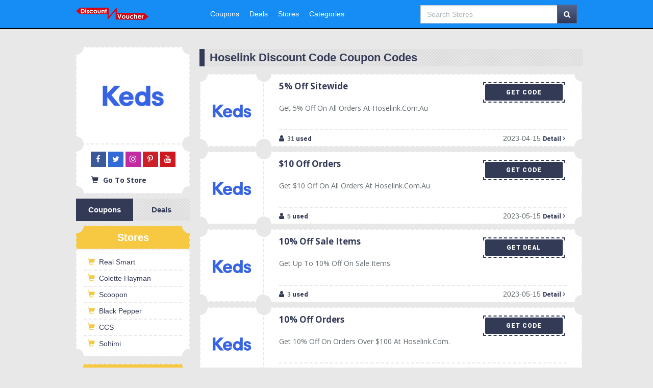

--- FILE ---
content_type: text/html; charset=utf-8
request_url: https://discountnvouchers.com/Hoselink_Discount_Code
body_size: 7005
content:
<!DOCTYPE html>
<html lang="en" prefix="og: http://ogp.me/ns/website#">
<head>
    <meta http-equiv="Content-Type" content="text/html; charset=utf-8">
    <meta http-equiv="X-UA-Compatible" content="IE=edge; chrome=1">
    <meta name="viewport" content="width=device-width, initial-scale=1">

    <!-- CSRF Token -->
    <meta name="csrf-token" content="z9fN4hlqXV0ZPKNAZBtdwOkNul1g10LMx3oVwE3o">

    <title>
                Hoselink Discount Code | Discount Code, Promo Code and Deals 2026
            </title>
    <meta name="description" content=""/>
    <meta name="keyword" content="Hoselink Discount Code, Hoselink Discount Code coupons, Hoselink Discount Code coupon codes, Hoselink Discount Code vouchers, Hoselink Discount Code discount, Hoselink Discount Code discount codes, Hoselink Discount Code promo, Hoselink Discount Code promo codes, Hoselink Discount Code deals, Hoselink Discount Code deal codes"/>
    <meta name="robots" content="index, follow"/>
    <meta name="google" content="nositelinkssearchbox"/>

    <meta name="google-site-verification" content="z9fN4hlqXV0ZPKNAZBtdwOkNul1g10LMx3oVwE3o">
    <meta name="msvalidate.01" content="ms">

    <meta property="fb:app_id" content="ff">
    <meta property="og:locale" content="en_US">
    <meta property="og:type" content="website">
    <meta property="og:site_name" content="Discount N Vouchers">
    <meta property="og:title" content="Hoselink Discount Code">
    <meta property="og:description" content="">
    <meta property="og:image" content="https://discountnvouchers.com/assets/images/stores/download.png">
    <meta property="og:url" content="https://discountnvouchers.com/Hoselink-Discount-Code">

    <meta name="twitter:card" content="summary">
    <meta name="twitter:site" content=""/>
    <meta name="twitter:title" content="Hoselink Discount Code">
    <meta name="twitter:description" content="">
    <meta name="twitter:image" content="https://discountnvouchers.com/assets/images/stores/download.png">
    <meta name="twitter:url" content="https://discountnvouchers.com/Hoselink_Discount_Code">

    <link rel="canonical" href="https://discountnvouchers.com/Hoselink_Discount_Code">

<!-- Styles -->
<!-- TradeDoubler site verification 3027090 -->
<meta name="verify-admitad" content="ebd030379b" />
<link rel="stylesheet" href="https://discountnvouchers.com/assets/css/font-awesome.min.css" >

<link rel="stylesheet" href="https://discountnvouchers.com/assets/css/website.css">
<link rel="stylesheet" href="https://discountnvouchers.com/assets/css/style2048.css?v=1.5">
<meta name="fo-verify" content="783cd116-291e-4bf8-8608-d2daff4cf75d" >
<meta name="verification" content="c71383575ab30595c18a50634f4e92bd" >
<!--<script type="text/javascript" src="https://s.skimresources.com/js/124303X1585692.skimlinks.js"></script>-->
<script type="94cedb642e8725b647a2f795-text/javascript">
(function () { 
var scriptProto = 'https:' == document.location.protocol ? 'https://' : 'http://'; 
var script = document.createElement('script');
script.type = 'text/javascript';
script.async = true;
script.src = scriptProto+'js.srvtrck.com/v1/js?api_key=ffc068a21cb7c9c984aa0af0ed09b620&site_id=f6db547201d748e6ad3f8e9d3083cf62';
(document.getElementsByTagName('head')[0] || document.body).appendChild(script); 
})();
</script>
<!-- Google tag (gtag.js) -->
<script async src="https://www.googletagmanager.com/gtag/js?id=UA-111606307-2" type="94cedb642e8725b647a2f795-text/javascript"></script>
<script type="94cedb642e8725b647a2f795-text/javascript">
  window.dataLayer = window.dataLayer || [];
  function gtag(){dataLayer.push(arguments);}
  gtag('js', new Date());

  gtag('config', 'UA-111606307-2');
</script>
<script src="https://convertlink.com/script/89ec71cd-fe50-42e3-9675-5e58934fa0ac/bundle.js" type="94cedb642e8725b647a2f795-text/javascript"></script>
<meta name="linkbuxverifycode" content="32dc01246faccb7f5b3cad5016dd5033" />
<meta name="linkscircleverifycode" content="fa425d14-9473-4362-92e6-a1f380ee12c9" />
<meta name="partnerboostverifycode" content="32dc01246faccb7f5b3cad5016dd5033" />
<meta name="verify-yeahpromos" content="309f073915bc" />

<script type="94cedb642e8725b647a2f795-text/javascript">var ConverlyCustomData = {channelId: null};</script>
<script async defer src="https://cdn.affiliates.one/production/adlinks/e941a6a33d6bf05d35e0121c66669acb074d13a15f5565732f84fce1e60afea3.js" type="94cedb642e8725b647a2f795-text/javascript"></script>

<meta name='linkapprove-verification' content='2e973fbf-6202-4794-a2eb-7d021b55f841' />

<meta name="pickalink-site-verification" content="NwekSIZ10633tfYaqk1S" /><script type="application/ld+json">
{
  "@context": "http://schema.org/",
  "@type": "Review",
  "itemReviewed": {
    "@type": "Service",
    "name": "Vouchercodes, Promocodes and Discount Codes"
  },
  "author": {
    "@type": "Organization",
    "name": ""
  },
  "reviewRating": {
  "@type": "Rating",
  "ratingValue": "4.7",
  "bestRating": "5",
  "worstRating": "0"
},
  "publisher": {
    "@type": "Organization",
    "name": ""
  }
}
</script>
</head>
<body>
<nav class="navbar navbar-inverse navbar-fixed-top" role="navigation">
    <div class="headerWrapper">
        <div class="container">
            <!-- Brand and toggle get grouped for better mobile display -->
            <div class="row">
                <div class="col-xs-6 col-sm-6 col-md-3 col-xs-6 logo">
                    <div class="visible-xs-block visible-sm-block mobileNav">
                        <button type="button" class="navbar-toggle toggle-menu menu-left push-body pull-left visible-md" data-toggle="collapse" data-target="#bs-example-navbar-collapse-2">
                            <span class="sr-only">Toggle navigation</span>
                            <span class="icon-bar top-bar"></span>
                            <span class="icon-bar middle-bar"></span>
                            <span class="icon-bar bottom-bar"></span>
                        </button>
                    </div>
                    <a class=" " href="https://discountnvouchers.com"><img class="img-responsive" src="https://discountnvouchers.com/assets/images/dnv-logo.png" alt="Discount N Vouchers" /></a>
                </div>

                <div class="col-md-5 ">
                    <div class="desktopLink hidden visible-md visible-lg">
                        <div class=" collapse navbar-collapse cbp-spmenu cbp-spmenu-vertical cbp-spmenu-left" id="bs-example-navbar-collapse-1">
                            <ul class="nav navbar-nav">
                                <li><a href="https://discountnvouchers.com/coupons">Coupons</a></li>

                                <li><a href="https://discountnvouchers.com/deals">Deals</a></li>
                                <li><a href="https://discountnvouchers.com/stores">Stores</a></li>

                                <li><a href="https://discountnvouchers.com/categories">Categories</a></li>




                                <!-- Authentication Links -->
                            </ul>
                        </div>
                    </div>
                    <div class="mobileLink hidden visible-sm visible-xs">
                        <div class=" collapse navbar-collapse cbp-spmenu cbp-spmenu-vertical cbp-spmenu-left" id="bs-example-navbar-collapse-2">
                            <ul class="nav navbar-nav">
                                <li><a href="https://discountnvouchers.com/coupons">Coupons</a></li>

                                <li><a href="https://discountnvouchers.com/deals">Deals</a></li>
                                <li><a href="https://discountnvouchers.com/stores">Stores</a></li>

                                <li><a href="https://discountnvouchers.com/categories">Categories</a></li>




                                <!-- Authentication Links -->
                            </ul>
                        </div>
                    </div>
                </div>
                <div class="col-xs-6 col-sm-6 col-md-4">
                    <form action="https://discountnvouchers.com/search" method="GET" class="input-group" style="position: relative;">
                        <input type="text" class="form-control" name="storename" id="search_store" placeholder="Search Stores" autocomplete="off" />
                        <div id="search_results" class="search-results-dropdown" style="display: none; position: absolute; top: 100%; left: 0; width: 100%; background: #fff; border: 1px solid #ccc; z-index: 1000; max-height: 300px; overflow-y: auto;"></div>
                        <div class="input-group-btn">
                            <div class="btn-group" role="group">
                                <button type="submit" class="btn btn-primary"><span class="fa fa-search" aria-hidden="true"></span></button>
                            </div>
                        </div>
                    </form>
                </div>
            </div>
        </div>
    </div>
</nav>

<div id="app">

    <div class="storePage pagePadding ">
        <div class="container">
            <div class="row">

                <div class="col-md-3 ">
                    <div class="sideBar">












                        <div class="sideBarContent ">
                            <div class="col-xs-2 col-md-12 coupon-round storeSideBar">





                                <div class="storeThumb">

                                    <!-- single store page -->
                                    <a  rel="nofollow" class="special-link" href="#" data-href="#"  data-ref-url="https://discountnvouchers.com/Hoselink_Discount_Code" >
                                        <img src="https://discountnvouchers.com/assets/images/stores/download.png " alt="Hoselink Discount Code" alt="Hoselink Discount Code, Hoselink Discount Code coupons, Hoselink Discount Code coupon codes, Hoselink Discount Code vouchers, Hoselink Discount Code discount, Hoselink Discount Code discount codes, Hoselink Discount Code promo, Hoselink Discount Code promo codes, Hoselink Discount Code deals, Hoselink Discount Code deal codes, Discount N Vouchers" class="img-responsive">
                                    </a>




                                </div>


                            </div>

                            <div class=" col-xs-10 col-md-12 coupon-round
                    ">
                                <div class="sideBarContentBottom">

                                    <h1 class="visible-sm visible-xs">Hoselink Discount Code</h1>
                                    <h2 class="hidden"></h2>


                                    <!-- single Deal page -->
                                    <ul class="footer-social">
                                        <li>
                                            <a href="https://business.facebook.com/">
                                                <i class="fa fa-facebook social-icon facebook" aria-hidden="true"></i>
                                            </a>
                                        </li>
                                        <li>
                                            <a href="https://twitter.com/">
                                                <i class="fa fa-twitter social-icon twitter" aria-hidden="true"></i>
                                            </a>
                                        </li>
                                        <li>
                                            <a href="https://www.instagram.com/">
                                                <i class="fa fa-instagram social-icon instagram" aria-hidden="true"></i>
                                            </a>
                                        </li>
                                        <li>
                                            <a href="https://www.pinterest.com/">
                                                <i class="fa fa-pinterest-p social-icon pinterest-p" aria-hidden="true"></i>
                                            </a>
                                        </li>
                                        <li>
                                            <a href="https://www.youtube.com/channel/">
                                                <i class="fa fa-youtube social-icon youtube" aria-hidden="true"></i>
                                            </a>
                                        </li>
                                    </ul>

                                    <div class="storeLink">

                                        <a  rel="nofollow" class="special-link" href="#"
                                            data-href="#"  data-ref-url="https://discountnvouchers.com/Hoselink_Discount_Code" >
                                            <i class="glyphicon glyphicon-shopping-cart" aria-hidden="true"></i>
                                            Go To Store
                                        </a>





                                    </div>
                                </div>
                            </div>

                            <div class="clearfix"></div>
                        </div>
                        <div class="coupon-deal-tab ">
                            <ul class="nav nav-tabs">
                                <li class="active"><a href="#couponsTab" data-toggle="tab">Coupons</a></li>
                                <li><a href="#dealsTab" data-toggle="tab">Deals</a></li>
                            </ul>
                        </div>

                        <div class="sideBox visible-md visible-lg relatedStore">
                            <div class="col-xs-12">
                                <h2 class="coupon-round-top-y">Stores</h2>
                            </div>
                            <div class="col-xs-12 coupon-round-bottom-w relatedList">
                                <ul>
                                                                            <li>
                                            <a href="https://discountnvouchers.com/real-smart">Real Smart</a>
                                        </li>
                                                                            <li>
                                            <a href="https://discountnvouchers.com/colette-hayman">Colette Hayman</a>
                                        </li>
                                                                            <li>
                                            <a href="https://discountnvouchers.com/Scoopon-Discount-Codes">Scoopon</a>
                                        </li>
                                                                            <li>
                                            <a href="https://discountnvouchers.com/BlackPepper-Discount-Codes">Black Pepper</a>
                                        </li>
                                                                            <li>
                                            <a href="https://discountnvouchers.com/ccs-coupon-codes">CCS</a>
                                        </li>
                                                                            <li>
                                            <a href="https://discountnvouchers.com/sohimi-coupon-code">Sohimi</a>
                                        </li>
                                                                    </ul>
                            </div>
                            <div class="clearfix"></div>
                        </div>
                        <div class="sideBox store-about visible-md visible-lg">
                            <div class="col-xs-12">
                                <h2 class="coupon-round-top-y">About  </h2>
                            </div>
                            <div class="col-xs-12 coupon-round coupon-round-bottom-w">
                                <p>Hoselink started over 20 years ago with our award-winning no-burst hose connection system. What began as a small family business has now grown into Australia&#039;s leading online retailer in the gardening sector, employing over 50 staff at our headquarters in Sydney, with expansion underway in the USA.  Although our product range has expanded, providing an exceptional customer experience has always been at our core. We&#039;re proudly Australian-owned, family-run and ready to welcome you to the Hoselink community.</p>
                            </div>
                            <div class="clearfix"></div>
                        </div>

                    </div>
                </div>

                <div class="col-md-9 ">
                    <div class="tab-content">
                        <div id="couponsTab" class="tab-pane fade in active">
                            <div class="row"><h1 class="store-name-h ">Hoselink Discount Code Coupon Codes</h1></div>
                                                        <div class="row">
                                <div class="couopnDesign coupon coupon-139">
                                    <div class="col-xs-2 coupon-round">
                                        <div class="img">
                                            <img src="https://discountnvouchers.com/assets/images/stores/download.png " alt="Hoselink Discount Code, Hoselink Discount Code coupons, Hoselink Discount CodeHoselink Discount Code coupon codes, Hoselink Discount Code vouchers, Hoselink Discount Code discount, Hoselink Discount Code discount codes, Hoselink Discount Code promo, Hoselink Discount Code promo codes, Hoselink Discount Code deals, Hoselink Discount Code deal codes, Discount N Vouchers"  class="img-responsive"/>
                                        </div>
                                    </div>
                                    <div class="col-xs-10 coupon-round">
                                        <div class="col-xs-8 detailWrapper">
                                            <div class="detail">
                                                <h2>5% Off Sitewide</h2>
                                                <p>Get 5% Off On All Orders at hoselink.com.au</p>
                                            </div>
                                        </div>
                                        <div class="col-xs-4">
                                            <div class="couponDetail couponButtonType">
                                                <a rel="nofollow" class="couponButton couponCode label-primary"
                                                   data-ref-url="https://t.ly/fJ4a"
                                                   data-href="https://discountnvouchers.com/Hoselink_Discount_Code/5142">
                                                    <span rel="nofollow" class="codeText " >TAKEOFF5</span>
                                                    <span rel="nofollow" class="getCode " data-couponcode="TAKEOFF5">Get Code</span>
                                                    <!--GET CODE-->
                                                </a>
                                                <div class="clear"></div>
                                            </div>
                                        </div>
                                        <div class="col-xs-12">
                                            <div class="couponfooter">
                                                <div class="bottomIcon">
                                                    <i class="fa fa-user" aria-hidden="true"></i>
                                                    <b>31</b>
                                                    <span>used</span>
                                                </div>
                                                <div class="couponDetailBtn">
												2023-04-15
                                                    <a rel="nofollow" class="couponButton"
                                                       href="https://discountnvouchers.com"
                                                       data-ref-url="https://t.ly/fJ4a"
                                                       data-href="https://discountnvouchers.com/5142">
                                                        Detail <i class="fa fa-angle-right" aria-hidden="true"></i>
                                                    </a>
                                                </div>
                                            </div>
                                        </div>
                                    </div>
                                    <div class="clearfix"></div>
                                </div>
                            </div>
                                                        <div class="row">
                                <div class="couopnDesign coupon coupon-139">
                                    <div class="col-xs-2 coupon-round">
                                        <div class="img">
                                            <img src="https://discountnvouchers.com/assets/images/stores/download.png " alt="Hoselink Discount Code, Hoselink Discount Code coupons, Hoselink Discount CodeHoselink Discount Code coupon codes, Hoselink Discount Code vouchers, Hoselink Discount Code discount, Hoselink Discount Code discount codes, Hoselink Discount Code promo, Hoselink Discount Code promo codes, Hoselink Discount Code deals, Hoselink Discount Code deal codes, Discount N Vouchers"  class="img-responsive"/>
                                        </div>
                                    </div>
                                    <div class="col-xs-10 coupon-round">
                                        <div class="col-xs-8 detailWrapper">
                                            <div class="detail">
                                                <h2>$10 Off Orders</h2>
                                                <p>Get $10 Off On All Orders at hoselink.com.au</p>
                                            </div>
                                        </div>
                                        <div class="col-xs-4">
                                            <div class="couponDetail couponButtonType">
                                                <a rel="nofollow" class="couponButton couponCode label-primary"
                                                   data-ref-url="https://t.ly/fJ4a"
                                                   data-href="https://discountnvouchers.com/Hoselink_Discount_Code/5145">
                                                    <span rel="nofollow" class="codeText " >NEWIN2022</span>
                                                    <span rel="nofollow" class="getCode " data-couponcode="NEWIN2022">Get Code</span>
                                                    <!--GET CODE-->
                                                </a>
                                                <div class="clear"></div>
                                            </div>
                                        </div>
                                        <div class="col-xs-12">
                                            <div class="couponfooter">
                                                <div class="bottomIcon">
                                                    <i class="fa fa-user" aria-hidden="true"></i>
                                                    <b>5</b>
                                                    <span>used</span>
                                                </div>
                                                <div class="couponDetailBtn">
												2023-05-15
                                                    <a rel="nofollow" class="couponButton"
                                                       href="https://discountnvouchers.com"
                                                       data-ref-url="https://t.ly/fJ4a"
                                                       data-href="https://discountnvouchers.com/5145">
                                                        Detail <i class="fa fa-angle-right" aria-hidden="true"></i>
                                                    </a>
                                                </div>
                                            </div>
                                        </div>
                                    </div>
                                    <div class="clearfix"></div>
                                </div>
                            </div>
                                                        <div class="row">
                                <div class="couopnDesign coupon coupon-139">
                                    <div class="col-xs-2 coupon-round">
                                        <div class="img">
                                            <img src="https://discountnvouchers.com/assets/images/stores/download.png " alt="Hoselink Discount Code, Hoselink Discount Code coupons, Hoselink Discount CodeHoselink Discount Code coupon codes, Hoselink Discount Code vouchers, Hoselink Discount Code discount, Hoselink Discount Code discount codes, Hoselink Discount Code promo, Hoselink Discount Code promo codes, Hoselink Discount Code deals, Hoselink Discount Code deal codes, Discount N Vouchers"  class="img-responsive"/>
                                        </div>
                                    </div>
                                    <div class="col-xs-10 coupon-round">
                                        <div class="col-xs-8 detailWrapper">
                                            <div class="detail">
                                                <h2>10% Off Sale Items</h2>
                                                <p>Get Up To 10% Off On Sale Items</p>
                                            </div>
                                        </div>
                                        <div class="col-xs-4">
                                            <div class="couponDetail couponButtonType">
                                                <a rel="nofollow" class="couponButton couponCode label-primary"
                                                   data-ref-url="https://t.ly/5powz"
                                                   data-href="https://discountnvouchers.com/Hoselink_Discount_Code/5146">
                                                    <span rel="nofollow" class="codeText " ></span>
                                                    <span rel="nofollow" class="getCode " data-couponcode="">Get Deal</span>
                                                    <!--GET CODE-->
                                                </a>
                                                <div class="clear"></div>
                                            </div>
                                        </div>
                                        <div class="col-xs-12">
                                            <div class="couponfooter">
                                                <div class="bottomIcon">
                                                    <i class="fa fa-user" aria-hidden="true"></i>
                                                    <b>3</b>
                                                    <span>used</span>
                                                </div>
                                                <div class="couponDetailBtn">
												2023-05-15
                                                    <a rel="nofollow" class="couponButton"
                                                       href="https://discountnvouchers.com"
                                                       data-ref-url="https://t.ly/5powz"
                                                       data-href="https://discountnvouchers.com/5146">
                                                        Detail <i class="fa fa-angle-right" aria-hidden="true"></i>
                                                    </a>
                                                </div>
                                            </div>
                                        </div>
                                    </div>
                                    <div class="clearfix"></div>
                                </div>
                            </div>
                                                        <div class="row">
                                <div class="couopnDesign coupon coupon-139">
                                    <div class="col-xs-2 coupon-round">
                                        <div class="img">
                                            <img src="https://discountnvouchers.com/assets/images/stores/download.png " alt="Hoselink Discount Code, Hoselink Discount Code coupons, Hoselink Discount CodeHoselink Discount Code coupon codes, Hoselink Discount Code vouchers, Hoselink Discount Code discount, Hoselink Discount Code discount codes, Hoselink Discount Code promo, Hoselink Discount Code promo codes, Hoselink Discount Code deals, Hoselink Discount Code deal codes, Discount N Vouchers"  class="img-responsive"/>
                                        </div>
                                    </div>
                                    <div class="col-xs-10 coupon-round">
                                        <div class="col-xs-8 detailWrapper">
                                            <div class="detail">
                                                <h2>10% Off Orders</h2>
                                                <p>Get 10% Off On Orders Over $100 at hoselink.com.</p>
                                            </div>
                                        </div>
                                        <div class="col-xs-4">
                                            <div class="couponDetail couponButtonType">
                                                <a rel="nofollow" class="couponButton couponCode label-primary"
                                                   data-ref-url="https://t.ly/fJ4a"
                                                   data-href="https://discountnvouchers.com/Hoselink_Discount_Code/5143">
                                                    <span rel="nofollow" class="codeText " >HONEY10</span>
                                                    <span rel="nofollow" class="getCode " data-couponcode="HONEY10">Get Code</span>
                                                    <!--GET CODE-->
                                                </a>
                                                <div class="clear"></div>
                                            </div>
                                        </div>
                                        <div class="col-xs-12">
                                            <div class="couponfooter">
                                                <div class="bottomIcon">
                                                    <i class="fa fa-user" aria-hidden="true"></i>
                                                    <b>4</b>
                                                    <span>used</span>
                                                </div>
                                                <div class="couponDetailBtn">
												2023-05-15
                                                    <a rel="nofollow" class="couponButton"
                                                       href="https://discountnvouchers.com"
                                                       data-ref-url="https://t.ly/fJ4a"
                                                       data-href="https://discountnvouchers.com/5143">
                                                        Detail <i class="fa fa-angle-right" aria-hidden="true"></i>
                                                    </a>
                                                </div>
                                            </div>
                                        </div>
                                    </div>
                                    <div class="clearfix"></div>
                                </div>
                            </div>
                                                        <div class="row">
                                <div class="couopnDesign coupon coupon-139">
                                    <div class="col-xs-2 coupon-round">
                                        <div class="img">
                                            <img src="https://discountnvouchers.com/assets/images/stores/download.png " alt="Hoselink Discount Code, Hoselink Discount Code coupons, Hoselink Discount CodeHoselink Discount Code coupon codes, Hoselink Discount Code vouchers, Hoselink Discount Code discount, Hoselink Discount Code discount codes, Hoselink Discount Code promo, Hoselink Discount Code promo codes, Hoselink Discount Code deals, Hoselink Discount Code deal codes, Discount N Vouchers"  class="img-responsive"/>
                                        </div>
                                    </div>
                                    <div class="col-xs-10 coupon-round">
                                        <div class="col-xs-8 detailWrapper">
                                            <div class="detail">
                                                <h2>Free Shipping</h2>
                                                <p>Get Free Shipping On All Orders Over $99 at hose</p>
                                            </div>
                                        </div>
                                        <div class="col-xs-4">
                                            <div class="couponDetail couponButtonType">
                                                <a rel="nofollow" class="couponButton couponCode label-primary"
                                                   data-ref-url="https://t.ly/fJ4a"
                                                   data-href="https://discountnvouchers.com/Hoselink_Discount_Code/5144">
                                                    <span rel="nofollow" class="codeText " ></span>
                                                    <span rel="nofollow" class="getCode " data-couponcode="">Get Deal</span>
                                                    <!--GET CODE-->
                                                </a>
                                                <div class="clear"></div>
                                            </div>
                                        </div>
                                        <div class="col-xs-12">
                                            <div class="couponfooter">
                                                <div class="bottomIcon">
                                                    <i class="fa fa-user" aria-hidden="true"></i>
                                                    <b>0</b>
                                                    <span>used</span>
                                                </div>
                                                <div class="couponDetailBtn">
												2023-05-15
                                                    <a rel="nofollow" class="couponButton"
                                                       href="https://discountnvouchers.com"
                                                       data-ref-url="https://t.ly/fJ4a"
                                                       data-href="https://discountnvouchers.com/5144">
                                                        Detail <i class="fa fa-angle-right" aria-hidden="true"></i>
                                                    </a>
                                                </div>
                                            </div>
                                        </div>
                                    </div>
                                    <div class="clearfix"></div>
                                </div>
                            </div>
                                                        <div class="row">
                                <div class="couopnDesign coupon coupon-139">
                                    <div class="col-xs-2 coupon-round">
                                        <div class="img">
                                            <img src="https://discountnvouchers.com/assets/images/stores/download.png " alt="Hoselink Discount Code, Hoselink Discount Code coupons, Hoselink Discount CodeHoselink Discount Code coupon codes, Hoselink Discount Code vouchers, Hoselink Discount Code discount, Hoselink Discount Code discount codes, Hoselink Discount Code promo, Hoselink Discount Code promo codes, Hoselink Discount Code deals, Hoselink Discount Code deal codes, Discount N Vouchers"  class="img-responsive"/>
                                        </div>
                                    </div>
                                    <div class="col-xs-10 coupon-round">
                                        <div class="col-xs-8 detailWrapper">
                                            <div class="detail">
                                                <h2>50% Off Watering Items</h2>
                                                <p>Get Up To 50% Off On Watering Items at hoselink.</p>
                                            </div>
                                        </div>
                                        <div class="col-xs-4">
                                            <div class="couponDetail couponButtonType">
                                                <a rel="nofollow" class="couponButton couponCode label-primary"
                                                   data-ref-url="https://t.ly/8l5a"
                                                   data-href="https://discountnvouchers.com/Hoselink_Discount_Code/5151">
                                                    <span rel="nofollow" class="codeText " ></span>
                                                    <span rel="nofollow" class="getCode " data-couponcode="">Get Deal</span>
                                                    <!--GET CODE-->
                                                </a>
                                                <div class="clear"></div>
                                            </div>
                                        </div>
                                        <div class="col-xs-12">
                                            <div class="couponfooter">
                                                <div class="bottomIcon">
                                                    <i class="fa fa-user" aria-hidden="true"></i>
                                                    <b>6</b>
                                                    <span>used</span>
                                                </div>
                                                <div class="couponDetailBtn">
												2023-05-15
                                                    <a rel="nofollow" class="couponButton"
                                                       href="https://discountnvouchers.com"
                                                       data-ref-url="https://t.ly/8l5a"
                                                       data-href="https://discountnvouchers.com/5151">
                                                        Detail <i class="fa fa-angle-right" aria-hidden="true"></i>
                                                    </a>
                                                </div>
                                            </div>
                                        </div>
                                    </div>
                                    <div class="clearfix"></div>
                                </div>
                            </div>
                                                        <div class="row">
                                <div class="couopnDesign coupon coupon-139">
                                    <div class="col-xs-2 coupon-round">
                                        <div class="img">
                                            <img src="https://discountnvouchers.com/assets/images/stores/download.png " alt="Hoselink Discount Code, Hoselink Discount Code coupons, Hoselink Discount CodeHoselink Discount Code coupon codes, Hoselink Discount Code vouchers, Hoselink Discount Code discount, Hoselink Discount Code discount codes, Hoselink Discount Code promo, Hoselink Discount Code promo codes, Hoselink Discount Code deals, Hoselink Discount Code deal codes, Discount N Vouchers"  class="img-responsive"/>
                                        </div>
                                    </div>
                                    <div class="col-xs-10 coupon-round">
                                        <div class="col-xs-8 detailWrapper">
                                            <div class="detail">
                                                <h2>Solar Lights From $2.50</h2>
                                                <p>Get Solar Lights Starting From $2.50 at hoselink</p>
                                            </div>
                                        </div>
                                        <div class="col-xs-4">
                                            <div class="couponDetail couponButtonType">
                                                <a rel="nofollow" class="couponButton couponCode label-primary"
                                                   data-ref-url="https://t.ly/QTD7"
                                                   data-href="https://discountnvouchers.com/Hoselink_Discount_Code/5150">
                                                    <span rel="nofollow" class="codeText " ></span>
                                                    <span rel="nofollow" class="getCode " data-couponcode="">Get Deal</span>
                                                    <!--GET CODE-->
                                                </a>
                                                <div class="clear"></div>
                                            </div>
                                        </div>
                                        <div class="col-xs-12">
                                            <div class="couponfooter">
                                                <div class="bottomIcon">
                                                    <i class="fa fa-user" aria-hidden="true"></i>
                                                    <b>0</b>
                                                    <span>used</span>
                                                </div>
                                                <div class="couponDetailBtn">
												2023-05-15
                                                    <a rel="nofollow" class="couponButton"
                                                       href="https://discountnvouchers.com"
                                                       data-ref-url="https://t.ly/QTD7"
                                                       data-href="https://discountnvouchers.com/5150">
                                                        Detail <i class="fa fa-angle-right" aria-hidden="true"></i>
                                                    </a>
                                                </div>
                                            </div>
                                        </div>
                                    </div>
                                    <div class="clearfix"></div>
                                </div>
                            </div>
                                                        <div class="row">
                                <div class="couopnDesign coupon coupon-139">
                                    <div class="col-xs-2 coupon-round">
                                        <div class="img">
                                            <img src="https://discountnvouchers.com/assets/images/stores/download.png " alt="Hoselink Discount Code, Hoselink Discount Code coupons, Hoselink Discount CodeHoselink Discount Code coupon codes, Hoselink Discount Code vouchers, Hoselink Discount Code discount, Hoselink Discount Code discount codes, Hoselink Discount Code promo, Hoselink Discount Code promo codes, Hoselink Discount Code deals, Hoselink Discount Code deal codes, Discount N Vouchers"  class="img-responsive"/>
                                        </div>
                                    </div>
                                    <div class="col-xs-10 coupon-round">
                                        <div class="col-xs-8 detailWrapper">
                                            <div class="detail">
                                                <h2>Spare Parts From $0.50</h2>
                                                <p>Get Spare Parts Starting From $0.50 at hoselink.</p>
                                            </div>
                                        </div>
                                        <div class="col-xs-4">
                                            <div class="couponDetail couponButtonType">
                                                <a rel="nofollow" class="couponButton couponCode label-primary"
                                                   data-ref-url="https://t.ly/yGvy"
                                                   data-href="https://discountnvouchers.com/Hoselink_Discount_Code/5149">
                                                    <span rel="nofollow" class="codeText " ></span>
                                                    <span rel="nofollow" class="getCode " data-couponcode="">Get Deal</span>
                                                    <!--GET CODE-->
                                                </a>
                                                <div class="clear"></div>
                                            </div>
                                        </div>
                                        <div class="col-xs-12">
                                            <div class="couponfooter">
                                                <div class="bottomIcon">
                                                    <i class="fa fa-user" aria-hidden="true"></i>
                                                    <b>19</b>
                                                    <span>used</span>
                                                </div>
                                                <div class="couponDetailBtn">
												2023-05-15
                                                    <a rel="nofollow" class="couponButton"
                                                       href="https://discountnvouchers.com"
                                                       data-ref-url="https://t.ly/yGvy"
                                                       data-href="https://discountnvouchers.com/5149">
                                                        Detail <i class="fa fa-angle-right" aria-hidden="true"></i>
                                                    </a>
                                                </div>
                                            </div>
                                        </div>
                                    </div>
                                    <div class="clearfix"></div>
                                </div>
                            </div>
                                                        <div class="row">
                                <div class="couopnDesign coupon coupon-139">
                                    <div class="col-xs-2 coupon-round">
                                        <div class="img">
                                            <img src="https://discountnvouchers.com/assets/images/stores/download.png " alt="Hoselink Discount Code, Hoselink Discount Code coupons, Hoselink Discount CodeHoselink Discount Code coupon codes, Hoselink Discount Code vouchers, Hoselink Discount Code discount, Hoselink Discount Code discount codes, Hoselink Discount Code promo, Hoselink Discount Code promo codes, Hoselink Discount Code deals, Hoselink Discount Code deal codes, Discount N Vouchers"  class="img-responsive"/>
                                        </div>
                                    </div>
                                    <div class="col-xs-10 coupon-round">
                                        <div class="col-xs-8 detailWrapper">
                                            <div class="detail">
                                                <h2>Accessories From $6.50</h2>
                                                <p>Get Accessories Starting From $6.50 at hoselink.</p>
                                            </div>
                                        </div>
                                        <div class="col-xs-4">
                                            <div class="couponDetail couponButtonType">
                                                <a rel="nofollow" class="couponButton couponCode label-primary"
                                                   data-ref-url="https://t.ly/88dg7"
                                                   data-href="https://discountnvouchers.com/Hoselink_Discount_Code/5148">
                                                    <span rel="nofollow" class="codeText " ></span>
                                                    <span rel="nofollow" class="getCode " data-couponcode="">Get Deal</span>
                                                    <!--GET CODE-->
                                                </a>
                                                <div class="clear"></div>
                                            </div>
                                        </div>
                                        <div class="col-xs-12">
                                            <div class="couponfooter">
                                                <div class="bottomIcon">
                                                    <i class="fa fa-user" aria-hidden="true"></i>
                                                    <b>19</b>
                                                    <span>used</span>
                                                </div>
                                                <div class="couponDetailBtn">
												2023-05-15
                                                    <a rel="nofollow" class="couponButton"
                                                       href="https://discountnvouchers.com"
                                                       data-ref-url="https://t.ly/88dg7"
                                                       data-href="https://discountnvouchers.com/5148">
                                                        Detail <i class="fa fa-angle-right" aria-hidden="true"></i>
                                                    </a>
                                                </div>
                                            </div>
                                        </div>
                                    </div>
                                    <div class="clearfix"></div>
                                </div>
                            </div>
                                                        <div class="row">
                                <div class="couopnDesign coupon coupon-139">
                                    <div class="col-xs-2 coupon-round">
                                        <div class="img">
                                            <img src="https://discountnvouchers.com/assets/images/stores/download.png " alt="Hoselink Discount Code, Hoselink Discount Code coupons, Hoselink Discount CodeHoselink Discount Code coupon codes, Hoselink Discount Code vouchers, Hoselink Discount Code discount, Hoselink Discount Code discount codes, Hoselink Discount Code promo, Hoselink Discount Code promo codes, Hoselink Discount Code deals, Hoselink Discount Code deal codes, Discount N Vouchers"  class="img-responsive"/>
                                        </div>
                                    </div>
                                    <div class="col-xs-10 coupon-round">
                                        <div class="col-xs-8 detailWrapper">
                                            <div class="detail">
                                                <h2>$10 Off With Sign Up</h2>
                                                <p>Sign Up And Get $10 Off On Orders at hoselink.co</p>
                                            </div>
                                        </div>
                                        <div class="col-xs-4">
                                            <div class="couponDetail couponButtonType">
                                                <a rel="nofollow" class="couponButton couponCode label-primary"
                                                   data-ref-url="https://t.ly/fJ4a"
                                                   data-href="https://discountnvouchers.com/Hoselink_Discount_Code/5147">
                                                    <span rel="nofollow" class="codeText " ></span>
                                                    <span rel="nofollow" class="getCode " data-couponcode="">Get Deal</span>
                                                    <!--GET CODE-->
                                                </a>
                                                <div class="clear"></div>
                                            </div>
                                        </div>
                                        <div class="col-xs-12">
                                            <div class="couponfooter">
                                                <div class="bottomIcon">
                                                    <i class="fa fa-user" aria-hidden="true"></i>
                                                    <b>1</b>
                                                    <span>used</span>
                                                </div>
                                                <div class="couponDetailBtn">
												2023-05-15
                                                    <a rel="nofollow" class="couponButton"
                                                       href="https://discountnvouchers.com"
                                                       data-ref-url="https://t.ly/fJ4a"
                                                       data-href="https://discountnvouchers.com/5147">
                                                        Detail <i class="fa fa-angle-right" aria-hidden="true"></i>
                                                    </a>
                                                </div>
                                            </div>
                                        </div>
                                    </div>
                                    <div class="clearfix"></div>
                                </div>
                            </div>
                                                    </div>
                        <div class="container text-center" > </div>
                        <div id="dealsTab" class="tab-pane fade">
                            <div class="row"><h1 class="store-name-h "> Deals</h1></div>
                            <div class="row">

                                <div class="col-xs-12 col-xxs-6 col-sm-4 ">
                                    <div class="row">
                                        <div class=" dealDesign coupon-round">
                                            <div class="col-xs-12">
                                                <div class="img">
                                                    <a href="https://discountnvouchers.com/Hoselink_Discount_Code"><img
                                                                src="https://discountnvouchers.com/assets/images/stores/download.png"
                                                                alt="Not Found" class="img-responsive"></a>
                                                </div>
                                            </div>
                                            <div class="col-xs-12 detailWrapper">
                                                <div class="detail">
                                                    <a rel="nofollow" href="https://discountnvouchers.com/Hoselink_Discount_Code">
                                                        <h2>Hoselink Discount Code</h2></a>
                                                    <div class="deal-price"><b></b></div>
                                                    <div class="clear"></div>
                                                </div>
                                            </div>

                                            <div class="col-xs-12">
                                                <div class="couponfooter">
                                                    <div class="bottomIcon">
                                                        <i class="fa fa-user" aria-hidden="true"></i>
                                                        <b>43</b>
                                                        <span>used</span>
                                                    </div>
                                                </div>
                                            </div>
                                            <div class="clearfix"></div>
                                        </div>
                                    </div>
                                </div>
                            </div>

                            <div class="clearfix"></div>
                        </div>
                        <div class="col-xs-12 ">
                            <div class="row">
                                <div class="storeFullDec coupon-round"><p><h2><strong>About  </strong></h2>
                                    <p></p></div>
                            </div>
                        </div>
                    </div>
                </div>

            </div>
        </div>
    </div>
</div>
</div>

<div class="container">
    <div class="row">
        <!--<div class="col-md-9 col-md-push-3">-->
        <div class="col-md-12">
            <!-- Modal -->
            <div id="couponPrintableModal" class="modal fade" role="dialog">
                <div class="modal-dialog modal-md">
                    <!-- Modal content-->
                    <div class="modal-content coupon-round">
                        <div class="modal-body text-center">
                            <div class="row">
                                <div class="col-xs-12">
                                    <button type="button" class="close" data-dismiss="modal" aria-label="Close">
                                        <span aria-hidden="true">&times;</span></button>
                                    <h1 class="store"></h1>
                                </div>
                                <div class="col-xs-12">
                                    <h2 class="inline-block ml-20"></h2>
                                </diV>
                            </div>
                            <div class="col-xs-12">
                                <p>Print this coupon and redeem it in-store</p>
                            </div>
                            <div class="col-xs-12">
                                <img src="#" alt="*" id="couponImage">
                            </div>

                            <div class="col-md-6 col-md-offset-3">
                                <div class="couponDetail couponButtonType">

                                    <a href="#" class="storeBtn" onclick="if (!window.__cfRLUnblockHandlers) return false; event.preventDefault(); document.getElementById('print-coupon-form').submit();" data-cf-modified-94cedb642e8725b647a2f795-="">
                                        Print Now <span class="glyphicon glyphicon-print"></span>
                                    </a>
                                    <form target="_blank" id="print-coupon-form" action="https://discountnvouchers.com/coupons/print" method="POST" style="display: none;">
                                        <input type="hidden" id="coupon_id" name="coupon_id">
                                        <input type="hidden" name="_token" value="z9fN4hlqXV0ZPKNAZBtdwOkNul1g10LMx3oVwE3o">
                                    </form>
                                </div>
                            </div>


                        </div>
                        <div class="clearfix"></div>
                        <div class="modal-footer border-none">
                            <small>Used <strong></strong> times.</small>
                        </div>
                    </div>
                </div>
            </div>
            <!-- Modal -->
        </div>

    </div>
</div>
</div>

<div class="footerWrapper">
    <div class="container">
        <footer id="footer">
            <div class="col-md-3 col-sm-6 footer-col">
                <div class="logofooter" >
                    <img class="img-responsive" style="height: 30px ; width: auto;"  src="https://discountnvouchers.com/assets/images/dnv-logo.png" alt="Discount N Vouchers" /></div>
                <p>Make the best of your shopping experience with Discount N Vouchers coupons and deals available for you. Get your coupon codes and enjoy shopping from Discount N Vouchers.</p>
            </div>
            <div class="col-md-2 col-sm-6 footer-col  hidden-xs">
                <a href="#"><h2>About Us</h2></a>
                <ul class="footer-ul">
                    <li><a href="https://discountnvouchers.com/page/contact-us">Contact Us</a></li>
                    <li><a href="#">Career</a></li>
                    <li><a href="#">Blog</a></li>
                </ul>
            </div>
            <div class="col-md-2 col-sm-6 footer-col  hidden-xs">
                <h2>Permissible</h2>
                <ul class="footer-ul">
                    <li><a href="#">Terms Of Use</a></li>
                    <li><a href="#">Privacy Policy</a></li>

                </ul>
            </div>

            <div class="col-md-2 col-sm-6 footer-col">
                <h2>Follow Us</h2>
                <ul class="footer-social">
                    <li><a href="https://www.facebook.com/" target="_blank"><i class="fa fa-facebook social-icon facebook" aria-hidden="true"></i></a></li>
                    <li><a href="https://twitter.com/" target="_blank"><i class="fa fa-twitter social-icon twitter" aria-hidden="true"></i></a></li>
                    <li><a href="https://www.instagram.com//" target="_blank"><i class="fa fa-instagram social-icon instagram" aria-hidden="true"></i></a></li>
                </ul>
            </div>

            <div class="col-md-3 col-sm-6 footer-col">
                <h2>Newsletter</h2>
                <p>A rover wearing a fuzzy suit doesn’t alarm the real penguins</p>
                <p>
                <form method="post" action="https://discountnvouchers.com/subscribe">
                    <input type="hidden" name="_token" value="z9fN4hlqXV0ZPKNAZBtdwOkNul1g10LMx3oVwE3o" autocomplete="off">
                    <div class="input-group">
                        <input type="text" class="form-control" name="email" placeholder="Newsletter">
                        <span class="input-group-btn">
                            <button class="btn btn-primary" type="submit"><span class="fa fa-envelope" aria-hidden="true"></span></button>
                        </span>
                    </div>
                </form>
                <!-- /input-group -->
                </p>
            </div>

            <div class="clearfix"></div>
        </footer>
    </div>
</div>

<div class="copyright">
    <div class="container">
        <div class="col-md-12" >
            <p style="text-align:center !important;">Copyright &copy; 2026 Discount N Vouchers. All Rights Reserved. </p>
        </div>
    </div>
</div>
<!-- Scripts -->
<script src="https://discountnvouchers.com/assets/js/website.js" type="94cedb642e8725b647a2f795-text/javascript"></script>
<script src="https://discountnvouchers.com/assets/js/script.js" type="94cedb642e8725b647a2f795-text/javascript"></script>
<script type="94cedb642e8725b647a2f795-text/javascript">
    $(document).ready(function(){
        var searchInput = $("#search_store");
        var resultsDiv = $("#search_results");
        var timeout = null;

        searchInput.on("keyup", function(){
            var phrase = $(this).val();
            clearTimeout(timeout);

            if(phrase.length < 2) {
                resultsDiv.hide().empty();
                return;
            }

            timeout = setTimeout(function(){
                $.ajax({
                    url: "https://discountnvouchers.com/search_store",
                    method: "POST",
                    data: {
                        _token: "z9fN4hlqXV0ZPKNAZBtdwOkNul1g10LMx3oVwE3o",
                        phrase: phrase
                    },
                    dataType: "json",
                    success: function(data) {
                        resultsDiv.empty();
                        if(data.length > 0) {
                            $.each(data, function(index, item) {
                                var imageUrl = item.image;
                                if (imageUrl && !imageUrl.startsWith('http')) {
                                    imageUrl = "https://discountnvouchers.com/assets/images/stores/" + imageUrl;
                                }
                                var html = '<a href="https://discountnvouchers.com/' + item.slug + '" style="display: flex; align-items: center; padding: 10px; border-bottom: 1px solid #eee; text-decoration: none; color: #333;">' +
                                           '<img src="' + imageUrl + '" style="height: 40px; width: 40px; object-fit: contain; margin-right: 10px;" />' +
                                           '<span>' + item.name + '</span>' +
                                           '</a>';
                                resultsDiv.append(html);
                            });
                            resultsDiv.show();
                        } else {
                            resultsDiv.hide();
                        }
                    }
                });
            }, 300);
        });

        $(document).on("click", function(e){
            if(!$(e.target).closest(".input-group").length) {
                resultsDiv.hide();
            }
        });

        searchInput.on("focus", function(){
            if(resultsDiv.children().length > 0) {
                resultsDiv.show();
            }
        });
    });
</script>
<div id="couponModal" class="modal fade" role="dialog">
    <div class="modal-dialog modal-md">
            </div>
</div>

<script type="94cedb642e8725b647a2f795-text/javascript">
    $(document).ready(function () {
        
        $('.copyCode').click(function () {
            var code = $(this).data('code');
            var $temp = $("<input>");
            $("body").append($temp);
            $temp.val(code).select();
            document.execCommand("copy");
            $temp.remove();
            $(this).text("COPIED");
        });

        $('.couponPrintButton').click(function () {
            var couponId = $(this).data('couponId');
            // Implement printable logic if needed
        });
    });
</script>
<script src="/cdn-cgi/scripts/7d0fa10a/cloudflare-static/rocket-loader.min.js" data-cf-settings="94cedb642e8725b647a2f795-|49" defer></script><script defer src="https://static.cloudflareinsights.com/beacon.min.js/vcd15cbe7772f49c399c6a5babf22c1241717689176015" integrity="sha512-ZpsOmlRQV6y907TI0dKBHq9Md29nnaEIPlkf84rnaERnq6zvWvPUqr2ft8M1aS28oN72PdrCzSjY4U6VaAw1EQ==" data-cf-beacon='{"version":"2024.11.0","token":"66912ac294df4caf9003cf15d1ba230e","r":1,"server_timing":{"name":{"cfCacheStatus":true,"cfEdge":true,"cfExtPri":true,"cfL4":true,"cfOrigin":true,"cfSpeedBrain":true},"location_startswith":null}}' crossorigin="anonymous"></script>
</body>
</html>

--- FILE ---
content_type: text/css
request_url: https://discountnvouchers.com/assets/css/style2048.css?v=1.5
body_size: 8157
content:
/*
font-family: 'Roboto', sans-serif;
font-family: 'Open Sans', sans-serif;
/*
 yellow 	#F7C842 rgba(247, 200, 66, 0.5) 
dark blue	#333A56
light blue	#52658f
dark gray	#E8E8E8
light gray 	#F7F5F6
*/
@import url('https://fonts.googleapis.com/css?family=Roboto:400,900');
@import url('https://fonts.googleapis.com/css?family=Open+Sans:400,700');


@media (min-width: 1200px){ .container{ width: 1012px !important;} }
@media (max-width: 767px){ .pagePadding{ padding:15px 15px 0px;} }
h2,h3 { font-family: 'Open Sans', sans-serif; font-weight:bold; }
ul,li{ padding:0; margin:0; }
li{ list-style-type:none; }
a { text-decoration: none !important;}
:focus { outline: none !important;}
::-webkit-input-placeholder { /* WebKit browsers */ color: white; }
:-moz-placeholder { /* Mozilla Firefox 4 to 18 */   color: white; }
::-moz-placeholder { /* Mozilla Firefox 19+ */      color: white; }
:-ms-input-placeholder { /* Internet Explorer 10+*/ color: white; }
@media (min-width: 450px) and (max-width:767px){
.col-xxs-1 { width: 8.33333333%; float: left !important; }
.col-xxs-2 { width: 16.66666667%; float: left !important; }
.col-xxs-3 { width: 25%; float: left !important;}
.col-xxs-4 { width: 33.33333333%; float: left !important; }
.col-xxs-5 { width: 41.66666667%; float: left !important;}
.col-xxs-6 { width: 50%; float: left !important;}
.col-xxs-7 { width: 58.33333333%; float: left !important;}
.col-xxs-8 { width: 66.66666667%; float: left !important; }
.col-xxs-9 { width: 75%; float: left !important; }
.col-xxs-10 { width: 83.33333333%; float: left !important;}
.col-xxs-11 { width: 91.66666667%; float: left !important;}
.col-xxs-12 { width: 100%; }
.col-xxs-1, .col-xxs-10, .col-xxs-11, .col-xxs-12, .col-xxs-2, .col-xxs-3, .col-xxs-4, .col-xxs-5, .col-xxs-6, .col-xxs-7, .col-xxs-8, .col-xxs-9 { float: left; }
}
.thumbnail { background:none; }

body { padding-top: 77px ; background-color: #E8E8E8;}
a, a img {border: none; text-decoration: none;}
.pagePadding{padding-top: 15px; }
.headerWrapper {padding: 10px 0px 5px;background: #158df5 !important;margin-bottom: 0;border-bottom: #000000 2px solid;}
.navS{background: #158df5 !important;}
.logo a img {width: auto; max-height: 34px; vertical-align: baseline; }
.logo a{ display:inline-block; }
@media (max-width: 620px){.logo a { margin-left: -54px; } }
@media (max-width: 400px){.logo a { margin-left: 0px; } }

.btn { margin-top: -1px; padding: 6.5px 12px }
.btn-primary {
    background-image: -webkit-linear-gradient(top,#52658f 0, #333A56 100%);
    background-image: -o-linear-gradient(top,#52658f 0,#333A56 100%);
    background-image: -webkit-gradient(linear,left top,left bottom,from(#52658f),to(#333A56));
    background-image: linear-gradient(to bottom,#52658f 0,#333A56 100%);
    filter: progid:DXImageTransform.Microsoft.gradient(startColorstr='#ff52658f', endColorstr='#ff333A56', GradientType=0);
    filter: progid:DXImageTransform.Microsoft.gradient(enabled=false);
    background-repeat: repeat-x;
    border-color: #52658f;
	border-radius: 0;
}

.form-control { border-radius: 0 !important;}
.form-control:focus {
    border-color: #52658f; outline: 0;
    -webkit-box-shadow: inset 0 1px 1px rgba(82, 101, 143, .075), 0 0 8px rgba(82, 101, 143, .075);
    box-shadow: inset 0 1px 1px rgba(82, 101, 143, .075), 0 0 8px rgba(82, 101, 143, .075);
}
@media (max-width: 620px){.input-group{ margin-bottom:5px;} }
.btn.active.focus, .btn.active:focus, .btn.focus, .btn:active.focus, .btn:active:focus, .btn:focus {
    outline: 0px auto -webkit-focus-ring-color; outline-offset: 0px; }
.btn-primary.focus, .btn-primary:focus { border-color: #52658f; }

/* menu */
.modal-open .headerWrapper { margin-left:-17px; }
.navbar-inverse { border:none; background: none; margin-bottom: 0px; }
.navbar-inverse .navbar-nav>li>a { color:#fff; }
.navbar-inverse .navbar-nav>.active>a, .navbar-inverse .navbar-nav>.open>a,
.navbar-inverse .navbar-nav>li>a:hover,
.navbar-inverse .navbar-nav>.active>a, .navbar-inverse .navbar-nav>.active>a:focus, .navbar-inverse .navbar-nav>.active>a:hover{ color: #f7c842; background: none; box-shadow: none;}
.navbar-nav>li>a { line-height: 9px; }
.nav>li>a { padding: 13px 10px;}
.navbar-inverse .navbar-toggle:focus, .navbar-inverse .navbar-toggle:hover {  background-color: #52658f;}
.navbar-toggle { margin: 10px 0px;}

@media (max-width:991px){
.navbar-collapse { display: none ;}
.navbar-nav { margin:0; }
.mobileNav { display:inline-block !important; }
.navbar-toggle { border: #fff solid 1px !important; margin: 0 10px 0 0 !important;  display:inline-block !important; }
.cbp-spmenu{ background:#333333; position:fixed; padding:0; margin:0 !important; overflow-x:hidden; overflow-y:visible; display:block; }
.cbp-spmenu a {display: block; }
.cbp-spmenu-vertical { min-height: 100%; top: 0; z-index: 1000; }
.cbp-spmenu-horizontal { width: 100%; height: 150px; left: 0; z-index: 1000; overflow: hidden; }
.cbp-spmenu-horizontal a { float: left; width: 20%; padding: 0.8em; border-left: 1px solid #258ecd; }

.cbp-spmenu-left.cbp-spmenu-open { left: 0px; }
.cbp-spmenu-right.cbp-spmenu-open { right: 0px; }
.cbp-spmenu-top { top: -150px;}
.cbp-spmenu-bottom { bottom: -150px; }
.cbp-spmenu-top.cbp-spmenu-open { top: 0px;}
.cbp-spmenu-bottom.cbp-spmenu-open { bottom: 0px; }
.cbp-spmenu-push { overflow-x: hidden; position: relative; left: 0;  }

.cbp-spmenu, .cbp-spmenu-push { -webkit-transition: left 1.3s ease; -moz-transition: left 0.3s ease; transition: left 0.3s ease; }

.navbar-toggle { border: none; background: transparent !important; }
.navbar-toggle:hover { background: transparent !important; }
.navbar-toggle.menu-active{ padding: 9px 5px 9px 10px; }
.navbar-toggle.menu-active .icon-bar { width: 22px; transition: all 0.2s; }
.navbar-toggle.menu-active .top-bar { transform: rotate(45deg); transform-origin: 10% 10%; }
.navbar-toggle.menu-active .middle-bar { opacity: 0; }
.navbar-toggle.menu-active .bottom-bar { transform: rotate(-45deg); transform-origin: 10% 90%; }
.navbar-toggle.collapsed .top-bar { transform: rotate(0); }
.navbar-toggle.collapsed .middle-bar { opacity: 1; }
.navbar-toggle.collapsed .bottom-bar { transform: rotate(0); }

body.cbp-spmenu-push-toright  {padding-top: 0px !important; }
.cbp-spmenu-push-toright .navbar-fixed-top { position: relative; }
.cbp-spmenu-vertical { width: 30%;}
.cbp-spmenu-left {left: -30%;}
.cbp-spmenu-right { right: -30%; }
.cbp-spmenu-push-toright {left: 30%; }
.cbp-spmenu-push-toleft { left: -30%; }
.navbar-nav {margin-top:10px;}
.navbar-nav>li { float: none;}

}
@media (max-width: 767px){
    .cbp-spmenu-vertical { width: 40%;}
    .cbp-spmenu-left {left: -40%;}
    .cbp-spmenu-right { right: -40%; }
    .cbp-spmenu-push-toright {left: 40%; }
    .cbp-spmenu-push-toleft { left: -40%; }
     .navbar-nav>li>a { padding-top: 10px; padding-bottom: 10px; }
     .navbar-fixed-top { position: relative; }
      body{padding: 0px !important; } 
     .logo { padding-top:2px; padding-bottom: 0px;}
}

@media (max-width: 620px){
.cbp-spmenu-vertical { width: 50%;}
.cbp-spmenu-left {left: -50%;}
.cbp-spmenu-right { right: -50%; }
.cbp-spmenu-push-toright {left: 50%; }
.cbp-spmenu-push-toleft { left: -50%; }	

.headerWrapper .col-xs-1 { width: 100%; }
.headerWrapper .col-xs-2 { width: 100%; }
.headerWrapper .col-xs-3 { width: 100%; }
.headerWrapper .col-xs-4 { width: 100; }
.headerWrapper .col-xs-5 { width: 100%; }
.headerWrapper .col-xs-6 { width: 100%; }
.headerWrapper .col-xs-7 { width: 100%; }
.headerWrapper .col-xs-8 { width: 100%; }
.headerWrapper .col-xs-9 { width: 100%; }
.headerWrapper .col-xs-10 { width: 100%; }
.headerWrapper .col-xs-11 { width: 100%; }
.headerWrapper .col-xs-12 { width: 100%; }
.headerWrapper .col-xs-1, .col-xxs-10,.headerWrapper .col-xxs-11, .col-xxs-12,.headerWrapper .col-xxs-2, .headerWrapper .col-xxs-3, .headerWrapper .col-xxs-4, .headerWrapper .headerWrapper .col-xxs-5, .headerWrapper .col-xxs-6, .headerWrapper .col-xxs-7, .headerWrapper .col-xxs-8, .col-xs-9 { float: none; }
.logo { text-align:center;}
.mobileNav { float:left;  margin-bottom: 8px;}
}

@media (max-width: 400px){
.cbp-spmenu-vertical { width: 75%;}
.cbp-spmenu-left {left: -75%;}
.cbp-spmenu-right { right: -75%; }
.cbp-spmenu-push-toright {left: 75%; }
.cbp-spmenu-push-toleft { left: -75%; }
}
@media (max-width: 313px){ .logo img { max-height:25px !important; margin-top:5px } }

/*image slider*/
.carousel-control { width: 5% !important; }
.slider-wrapper { background:#333A56; padding:0px 0px 10px; border-bottom:1px dashed #E8E8E8; margin-bottom: 20px; margin-top: -20px; }
@media (max-width: 767px){ .slider-wrapper {margin-top: 0px; }}
 .slider-bg {
            background: url( ../images/slider-images_300.jpg);
        } 
.slider-bg-black{  
  background-image: -webkit-repeating-radial-gradient(center center, rgba(51, 58, 86,.5), rgba(51, 58, 86,.5) 1px, transparent 9px, transparent 100%);
  background-image: -moz-repeating-radial-gradient(center center, rgba(51, 58, 86,.5),  rgba(51, 58, 86,.5) 1px, transparent 9px, transparent 100%);
  background-image: -ms-repeating-radial-gradient(center center, rgba(51, 58, 86,.5),  rgba(51, 58, 86,.5) 1px, transparent 9px, transparent 100%);
  background-image: repeating-radial-gradient(center center, rgba(51, 58, 86,.5),  rgba(51, 58, 86,.5) 1px, transparent 9px, transparent 100%);
  -webkit-background-size: 3px 3px;
  -moz-background-size: 3px 3px;
  background-size: 3px 3px;}
.sliderPadding{ padding:10px 0px 12px; }
.sliderPadding .slider { padding-right: 0px;}
@media (max-width: 991px){.sliderPadding .slider { padding-right: 15px; } }
.silder-right { text-align: right;}
.silder-right img { max-height: 138px; }
.silder-right a:nth-child(n+1) img{ margin-bottom: 6px;}
@media (max-width: 1199px){.silder-right img {max-height: 120px;} }
@media (max-width: 400px){ .sliderPadding{ padding:0px 0px} }
	
/*coupon round*/
.coupon-round {
	outline: 2px dashed #e8e8e8;
    outline-offset: -1px;
	position: relative;
	overflow: hidden;
    background: 
	radial-gradient(circle at 0 100%, rgba(204,0,0,0) 15px, #FFF 15px),
	radial-gradient(circle at 100% 100%, rgba(204,0,0,0) 15px, #FFF 15px), 
	radial-gradient(circle at 100% 0, rgba(204,0,0,0) 15px, #FFF 15px), 
	radial-gradient(circle at 0 0, rgba(204,0,0,0) 15px, #FFF 15px);
	background-position: bottom left, bottom right, top right, top left;
    background-size: 60% 60%;
    background-repeat: no-repeat;
}

.coupon-round-top-y {
	background: radial-gradient(circle at 0 100%, #F7C842 15px, #F7C842 15px), radial-gradient(circle at 100% 100%, #F7C842 15px, #F7C842 15px), radial-gradient(circle at 100% 0, rgba(204,0,0,0) 15px, #F7C842 15px), radial-gradient(circle at 0 0, rgba(204,0,0,0) 15px, #F7C842 15px);
	background-position: bottom left, bottom right, top right, top left;
    background-size: 60% 60%;
    background-repeat: no-repeat;
    outline: 2px dashed #e8e8e8;
    outline-offset: -1px;
}

h2.coupon-round-top-y { font-size:20px; font-weight: bold; font-family: 'Roboto Condensed', sans-serif; margin: 0 -15px; padding: 12px 7px; text-align: center; color: #fff;}

.storeList h2.coupon-round-top-y { margin: 0px !important;}

.coupon-round-bottom-w {
    outline: 2px dashed #e8e8e8;
    outline-offset: -1px;
    position: relative;
    overflow: hidden;
    background: 
    radial-gradient(circle at 0 100%, rgba(204,0,0,0) 15px, #FFF 15px),
    radial-gradient(circle at 100% 100%, rgba(204,0,0,0) 15px, #FFF 15px), 
    radial-gradient(circle at 100% 0, #FFF 15px, #FFF 15px), 
    radial-gradient(circle at 0 0, #FFF 15px, #FFF 15px);
    background-position: bottom left, bottom right, top right, top left;
    background-size: 60% 60%;
    background-repeat: no-repeat;
	margin-bottom: 15px;
	padding: 10px 15px; 
}

.coupon-round-bottom-w p { margin:15px; }

/************* social-icon ****************/
.footer-social { margin-bottom:20px;}
.footer-social li{ display: inline-block; }
.social-icon { width: 30px; height: 30px; font-size: 15px; color: #fff; text-align: center; margin-right: 0px; padding-top: 7px; }
.linkedin{ background-color:#007bb6; }
.facebook{ background-color:#3b5998; }
.twitter{ background-color:#326ada; }
.google-plus{ background-color:#d62d20;}
.flickr { background-color:#f40083 ;}
.instagram { background-color:#c32aa3 ;}
.odnoklassniki { background-color:#ed812b ;}
.pinterest-p { background-color:#cb2027 ;}
.snapchat-ghost { background-color:#fffc00 ;}
.tumblr  { background-color:#2C4762 ;}
.vimeo { background-color:#4EBBFF ;}
.youtube { background-color:#cc181e ;}

/*footer*/
.footerWrapper{background: #158df5;margin-top: 20px;clear: both;border-top: 1px dashed #E8E8E8;}
.footerBottom { color: #fff; padding: 20px 0 10px 0; border-top: 1px #52658f dashed; margin-top: 20px; }
.footerBottom p { margin: 10px 0px; }

.footer-bs .footer-social h4 { font-size: 11px;	text-transform: uppercase; letter-spacing: 3px; }
.footer-bs .footer-social li { padding:5px 4px;}
.footer-bs .footer-social a { color:rgba(255,255,255,1.00);}
.footer-bs .footer-social a:hover { color:rgba(255,255,255,0.80); text-decoration:none; }

.footer-bs .footer-ns h4 {font-size: 11px; text-transform: uppercase; letter-spacing: 3px; margin-bottom:10px; }
.footer-bs .footer-ns p { font-size:12px; color:rgba(255,255,255,0.70); }

@media (min-width: 768px) {
.footer-bs .footer-nav, .footer-bs .footer-social, .footer-bs .footer-ns { border-left:solid 1px rgba(255,255,255,0.10); } 
}

footer { font-family: 'Open Sans', sans-serif;}
#footer { margin: 10px -30px 15px -30px; }
@media (max-width: 768px) { #footer { margin: 10px 0px 15px 0px; } }
.logofooter { margin:10px 0px; font-size:25px; color:#fff; font-weight:700;}

.footer-col p { color:#fff; font-size:11px; font-family: 'Open Sans', sans-serif; margin-bottom:15px; text-align: justify;}
.footer-col p i { width:20px; color:#fff;}
.footer-col h2 { font-size:21px; font-weight:700; color:#f7c842; margin:10px 0;}
.post p { font-size:12px; color:#FFF; line-height:20px;}

.footer-ul { list-style-type:none;  padding-left:0; margin-left:2px;}
.footer-ul li { line-height:25px; font-size:12px;}
.footer-ul li a { color:#fff; transition: color 0.2s linear 0s, background 0.2s linear 0s; }
.footer-ul i { margin-right:10px;}
.footer-ul li a:hover { transition: color 0.2s linear 0s, background 0.2s linear 0s; color:#52658f; }

.copyright { min-height:40px; background-color:#52658f; border-top: 1px dashed #333a56;}
.copyright p { text-align:left; color:#FFF; padding:10px 0; margin-bottom:0; font-size: 12px;}
.post p span { display:block; color:#52658f;}
.bottom_ul { list-style-type:none; float:right; margin-bottom:0;}
.bottom_ul li { float:left; line-height:40px;}
.bottom_ul li:before { content:"-"; color:#FFF; margin-right:8px; margin-left:8px;}
.bottom_ul li:nth-child(1):before { content:""; }
.bottom_ul li a { color:#FFF;  font-size:12px;}

/*couopnDesign*/
.couopnDesign { margin: 0px 5px 10px; overflow: hidden; position: relative; }

.couopnDesign .img { text-align: center; line-height: 142px; max-height: 142px;  overflow: hidden; }
.couopnDesign .img img { display:inline-block;  width: 100%; max-width: 100px;}

.homePage .couopnDesign .img {line-height: 170px; }
.homePage .couopnDesign .img img { max-width: 100px; }

.couopnDesign .detail { margin-top: 15px; position: relative; }
.couopnDesign h2{ 
    margin-bottom: 5px; 
    margin-top: 10px; 
    font-size: 17px; 
    min-height: 36px; 
    color:#333A56; 
    text-transform: 
    capitalize;
    max-height: 36px; 
    overflow: hidden;
}

.couopnDesign .detail p { 
    font-family: 'Open Sans', sans-serif; 
    text-transform: capitalize; 
    margin: 0 0 8.22px; 
    min-height:44px;
    overflow: hidden; 
    text-overflow: ellipsis;
    display: -webkit-box;
    -webkit-box-orient: vertical;
    -webkit-line-clamp: 2;
}

.couopnDesign .detail .fa { font-size: 15px; margin-right:7px;}
.couopnDesign .detail a { color:#636b6f; }

.couopnDesign .couponfooter { border-top:2px #E8E8E8 dashed; padding: 5px 0px; }
.couopnDesign .couponfooter i{color: #333A56; font-size:14px; margin-right: 3px; display: inline-block; vertical-align: baseline;}

.couopnDesign .couponfooter .bottomIcon { display: inline-block; width: 60%; font-size:12px; }
.couopnDesign .couponfooter .bottomIcon span {color: #333A56; font-size: 12px; font-weight: bold; font-family: 'Roboto', sans-serif;}

.couopnDesign .couponfooter .couponDetailBtn {display: inline-block; width: 40%; text-align: right; float:right;}
.couopnDesign .couponfooter .couponDetailBtn a{ color: #333A56; font-size: 12px; font-weight: bold; font-family: 'Roboto', sans-serif;}

.couopnDesign .couponfooter .deal-store-link a{ color:#636b6f;}

@media (max-width: 767px){ 
    .homePage .couopnDesign .img {line-height: 142px; }
    .homePage .couopnDesign .img img { max-width: 112px; }
    .homePage .couopnDesign .detail p { height:43px; }
}

@media (max-width: 535px){
    .couopnDesign.coupon .col-xs-2 { display: none; }
    .couopnDesign.coupon .col-xs-10 { width:100% }
    /* .couopnDesign.coupon .detail p { display: none; }  */
    .couopnDesign.coupon .detail a { display: block !important; line-height: 30px; }
}
@media only screen and (max-width: 760px),(min-device-width: 768px) and (max-device-width: 1024px){
	
}

/*dealDesign*/
.dealDesign { margin: 0px 5px 10px; overflow: hidden; position: relative;}
.dealDesign .img { line-height: 180px; text-align:center; border-bottom: 2px dashed #e8e8e8; margin: 0 -20px;}
.dealDesign img { max-height: 150px; display: inline-block; }
.dealDesign h2{ 
    font-family: Helvetica,Arial,sans-serif;
    color:#333A56; 
    font-size: 16px; 
    font-weight: 100;
    line-height: 20px; 
    overflow: hidden; 
    text-overflow: ellipsis;
    display: -webkit-box;
    -webkit-box-orient: vertical;
    -webkit-line-clamp: 2;
    margin:10px 0px 0px; 
    min-height: 40px;
}

.dealDesign .deal-price { 
    font-family: 'Open Sans', sans-serif; 
    font-size: 20px; 
    font-weight: bold;
    color:#333A56;
}
.dealDesign .deal-price b { color:  #8d8d8d; font-size:15px; text-decoration: line-through; font-weight:100; }
.dealDesign .deal-link a{
    font-family: Helvetica,Arial,sans-serif;
    color:  #8d8d8d;;
    font-size: 12px;    
    font-weight: 100;
    max-height: 20px;
    overflow: hidden; 
    text-overflow: ellipsis;
    display: -webkit-box;
    -webkit-box-orient: vertical;
    -webkit-line-clamp: 2; 
    margin-bottom: 5px;
}
.dealDesign .deal-link i {color:#333A56; }

.dealDesign .couponfooter { border-top:2px #E8E8E8 dashed; padding: 5px 10px; }
.dealDesign .couponfooter i{color: #333A56; font-size:14px; margin-right: 3px; display: inline-block; vertical-align: baseline;}

.dealDesign .couponfooter .bottomIcon { display: inline-block; font-size:12px; }
.dealDesign .couponfooter .bottomIcon span {color: #8d8d8d; font-size: 12px; font-family: 'Roboto', sans-serif;}

.dealDesign .couponfooter .couponDetailBtn {display: inline-block; width: 40%; text-align: right; float:right;}
.dealDesign .couponfooter .couponDetailBtn a{ color: #333A56; font-size: 12px; font-weight: bold; font-family: 'Roboto', sans-serif;}

/*coupon button*/
.couponButtonType { margin: 20px auto 10px; text-align:center; }
.couponButtonType .couponDeal, .couponButtonType .couponCode, .couponButtonType .storeBtn{ position: relative;}
.couponButtonType .couponCode.copied {
    font-size: 15px;
    line-height: 1.55;
    word-wrap: break-word;
    word-break: break-all;
}
.couponButtonType .couponCode.copied .getCode {
    line-height: 1;
}
.couponButtonType .couponCode {
    background: linear-gradient(315deg, rgba(0, 0, 0, 0.06) 10%, transparent 15%, transparent 35%, rgba(0, 0, 0, 0.06) 40%, rgba(0, 0, 0, 0.06) 60%, transparent 65%, transparent 85%, rgba(0, 0, 0, 0.06) 90%) repeat scroll 0 0/6px 6px transparent;
    font-size: 0px;
	min-width: 90%;
	color: rgb(68, 68, 68);
    text-align: center;
    position: relative;
    border-image: initial;
	font-weight: 600;
    display: inline-block;
    letter-spacing: 1px;
    text-transform: uppercase;
	-webkit-border-radius: 2px;
    -moz-border-radius: 2px;
    border-radius: 2px;
	line-height: 1;
	outline: 2px dashed #333A56;
	outline-offset: 2px;
	margin: 0px;
}
.couponButtonType .couponCode .getCode {
	font-family: 'Roboto', sans-serif;
    color: #fff !important;
    font-size: 12px;
    -webkit-border-radius: 2px;
    -moz-border-radius: 2px;
    border-radius: 2px;
    background: #333A56;
    padding: 10px 6px ;
	width: 100%;
    text-align: center;
	display: block;
}
.couponButtonType .couponDeal, .couponButtonType .storeBtn {
	font-family: 'Roboto', sans-serif;
	font-size: 12px;
	padding: 10px 8px;
	min-width: 90%;
	line-height: 1;
	background: #158df5;
	color: #fff !important;
	font-weight: 600;
	display: inline-block;
	letter-spacing: 1px;
	text-transform: uppercase;
	-webkit-border-radius: 2px;
	-moz-border-radius: 2px;
	border-radius: 2px;
	text-align: center;
	outline: 2px dashed #333A56;
	outline-offset: 2px;
	margin: 5px;
}
.couponButtonType .couponDeal:after , .couponButtonType .couponCode:after, .couponButtonType .storeBtn:after{
	content: '';
	position: absolute;
    top: 2px;
    right: -10px;
    border-top: 23px solid #fff;
	border-left: 10px solid #fff;
	width: 0;
	background:#fff;
	border-radius:100px;
	z-index: 999;
}
.couponButtonType .couponDeal:before , .couponButtonType .couponCode:before, .couponButtonType .storeBtn:before{
	content: '';
	position: absolute;
    top: 2px;
    left: -10px;
    border-top: 23px solid #fff;
	border-left: 10px solid #fff;
	width: 0;
	background:#fff;
	border-radius:100px;
	z-index: 999;
}

.code-show { font-size:12px !important; padding:10px 0px !important; display: block; }

.homePage .couopnDesign.coupon.couponVertical .couponButtonType { margin: 10px 0px 10px 0px !important;}

/**************** thum slider *********/
.thum-slider h1 { text-align: center;  border-left: #333a56 10px solid; border-right: #333a56 10px solid;}
.thum-slider .slick-arrow:before {content:"";}
.thum-slider .slick-arrow, .slick-arrow:hover {
    font: normal normal normal 14px/1 FontAwesome; 
    display: inline-block; 
    font-size: 30px; 
    color: #333a56; 
    padding: 5px; 
    margin-left: 5px;
    top: -41px;
    position: absolute;
}
.thum-slider .slick-arrow.slick-prev { left:10px; }
.thum-slider .slick-arrow.slick-next{ right:25px; }

/************ deals-Home-slider **************/
.deals-Home-slider { position: relative; }

/*** blog post */
.blog-post { margin:0 5px 10px; position: relative;}
.blog-post .thum-round-img {position: relative; overflow: hidden; outline: 2px dashed #e8e8e8; outline-offset: -1px;}

.blog-post h2 { 
margin-bottom: 5px;
    margin-top: 10px;
    font-size: 14px;
    min-height: 32px;
    color: #333A56;
    text-transform: capitalize;
    max-height: 32px;
    overflow: hidden;
    }
.blog-post p { 
font-family: 'Open Sans', sans-serif;
    text-transform: capitalize;
    margin: 0 0 8.22px;
    overflow: hidden;
    text-overflow: ellipsis;
    display: -webkit-box;
    -webkit-box-orient: vertical;
    -webkit-line-clamp: 5;
    font-size:12px; 
    color: #636b6f;
    }
    
.blog-post .thum-round-top {
    position: absolute;
    top:0;
    left:0;
    background: radial-gradient(circle at 0 0, #E8E8E8 15px, rgba(204,0,0,0) 15px), radial-gradient(circle at 100% 0, #E8E8E8 15px, rgba(204,0,0,0) 15px);
    background-position: top left, top right;
    background-size: 10% 60%;
    background-repeat: no-repeat;
    padding:15px;
    width:100%;
}
.blog-post .thum-round-bottom {
    position: absolute;
    bottom:0;
    left:0;
    background: radial-gradient(circle at 0 100%, #E8E8E8 15px, rgba(204,0,0,0) 15px), radial-gradient(circle at 100% 100%, #E8E8E8 15px, rgba(204,0,0,0) 15px);
    background-position: bottom left, bottom right;
    background-size: 10% 60%;
    background-repeat: no-repeat;
    padding:15px;
    width:100%;
}
.blog-post .thum-round-img  img { width: 115%; height: auto; margin: 0 -15px; }
.blog-post .detail { padding-bottom: 10px; }

/*sitebar*/
.sideBar{ margin-bottom:20px;}
.sideBox li { border-top: 2px dashed #E8E8E8; }
.sideBox li:nth-child(1) { border:none;}
.sideBox li a {color: #333A56; padding:4px 0px; margin: 0px 8px; display: block; white-space: nowrap; overflow: hidden; text-overflow: ellipsis;}
.sideBox li a i { margin-right: 8px; color: #f7c842;}
.sideBox p { margin:0px;}

.categories li a:before{
    content: "\f138";
    margin-right: 8px;
    color: #f7c842;
    display: inline-block;
    font: normal normal normal 14px/1 FontAwesome;
    font-size: inherit;
    text-rendering: auto;
    -webkit-font-smoothing: antialiased;
    -moz-osx-font-smoothing: grayscale;
}
.relatedStore li a:before{
    content: "\e116";
    margin-right: 8px;
    color: #f7c842;
    position: relative;
    top: 1px;
    display: inline-block;
    font-family: 'Glyphicons Halflings';
    font-style: normal;
    font-weight: 400;
    line-height: 1;
    -webkit-font-smoothing: antialiased;
    -moz-osx-font-smoothing: grayscale;
}

.sideBarContent {margin-bottom: 10px; }
.sideBarContent .storeThumb { line-height: 190px; text-align: center; }
.sideBarContent .storeThumb img { max-width:150px;  width: 100%; display:inline-block; }

.sideBarContent .sideBarContentBottom .storeLink { padding: 15px 0 15px 15px;}
.sideBarContent .sideBarContentBottom .storeLink a { 
     color: #333A56;
    font-family: 'Open Sans', sans-serif;
    font-size: 14px;
    font-weight: bolder;
    text-transform: capitalize;
}
.sideBarContent .sideBarContentBottom  .storeLink a i { margin-right:5px; }
.sideBarContent .sideBarContentBottom  h1 {margin:0px; line-height:25px; font-size:20px; font-weight:bold; font-family:'Roboto Condensed',sans-serif; color:#333A56;  text-transform: capitalize; }
.sideBarContent .sideBarContentBottom  p { display: block; white-space: nowrap; overflow: hidden; text-overflow: ellipsis; font-family: 'Open Sans', sans-serif; margin:11px 0px; }

.sideBarContent .sideBarContentBottom .footer-social { margin-bottom: 0px !important; text-align: center;}
.sideBarContent .sideBarContentBottom .footer-social li { margin-top: 15px !important;}

.sideBarContent .singleDealLink { padding: 0px 15px 15px; margin: 0px -15px; border-top: 2px dashed #e8e8e8; }
.sideBarContent .singleDealPrice { padding: 15px 10px; margin: 0px -15px; border-top: 2px dashed #e8e8e8; text-align: center; font-size: 20px; font-weight: bold; color:#333a56;}
.sideBarContent .singleDealPrice b { color: #8d8d8d; font-size: 15px; text-decoration: line-through; font-weight: 100;}

@media (max-width: 991px){
.sideBarContent .storeThumb { line-height: 128px; }
.sideBarContent .storeThumb img {  max-width: 112px;}
.sideBarContent .sideBarContentBottom .footer-social li { margin: 10px  0 !important;}
.sideBarContent .sideBarContentBottom .footer-social { text-align: left;}

.sideBarContent .singleDealLink { padding: 5px 15px 0px; margin: 0; border: none;}

.sideBar { margin-top:15px; } 
.sideBarContent .sideBarContentBottom .storeLink { padding: 0px 0px;}
.sideBarContent   { margin: 15px -15px;}
.sideBarContent .sideBarContentBottom  h2 { margin-bottom: 0px; text-transform: capitalize; }
.sideBarContent .sideBarContentBottom { min-height: 128px; padding: 12px; }
}
@media (max-width: 535px){  .sideBarContent .col-xs-2 , .sideBarContent .col-xs-10 { width:100%;}}

/* coupon-deal-tab */
.coupon-deal-tab {
    background: linear-gradient(315deg, rgba(0, 0, 0, 0.06) 10%, transparent 15%, transparent 35%, rgba(0, 0, 0, 0.06) 40%, rgba(0, 0, 0, 0.06) 60%, transparent 65%, transparent 85%, rgba(0, 0, 0, 0.06) 90%) repeat scroll 0 0/6px 6px transparent;
    color: #333a56;
    margin-bottom:10px;
    }
.coupon-deal-tab .nav-tabs { border-bottom:none; }
.coupon-deal-tab .nav-tabs li { width:50%; text-align: center;}
.coupon-deal-tab .nav-tabs  a{
	font-size:15px;
    	color: #333a56;
    	font-weight: 700;
    	margin: 0;
    	padding: 10px 0px;
    	border: none; 
}
 
.coupon-deal-tab .nav-tabs>li>a:hover, .coupon-deal-tab .nav>li>a:focus {
	border:none;
	background: rgba(51, 58, 86, .5);
	color: #fff;
	border-radius:0px;
	margin: 0;
}
.coupon-deal-tab .nav-tabs .active a{
	color: #fff;
	border: none;
	cursor: default;
	background:#333a56;
	border-radius:0px;
    }
.coupon-deal-tab a:focus {
    outline: 0;
    outline-offset: 0px;
}

@media (max-width: 991px){ .coupon-deal-tab{margin:0px -10px 10px; }}

/*** single-deal ***/
.dealSinglePage .sideBarContent .sideBarContentBottom h1 { line-height: 20px; font-size: 15px; }
.dealSinglePage .single-deal-dec { margin-bottom: 15px; position: relative; font-size: 12px; }
.dealSinglePage .single-deal-dec .img { line-height: 440px; text-align:center; border-bottom: 2px dashed #e8e8e8; margin: 0 -30px;}
.dealSinglePage .single-deal-dec img { max-height: 400px; display: inline-block; margin:0 15px; }
.dealSinglePage .single-deal-dec .detail { margin:20px 0 15px;}
.dealSinglePage .single-deal-dec h2 {color:#333A56; font-size: 20px; line-height: 25px; }
.dealSinglePage .single-deal-dec h2 span { font-weight: 100;}
.dealSinglePage .single-deal-dec h2 b { color: red; text-decoration: line-through;  font-weight: 100;}
.dealSinglePage .single-deal-dec p, .dealSinglePage .single-deal-dec li {color:#000;}
@media (max-width: 991px){ 
.sideBarContent .sideBarContentBottom h1 { line-height: 30px !important; font-size: 20px !important; }
.sideBarContent .singleDealLink { padding: 0px 15px 15px; margin: 0px -15px; border-top: none; }
.sideBarContent .singleDealPrice { padding: 15px 10px; margin: 0px -15px; border-top: none; text-align: left; font-size: 20px; font-weight: bold; color:#333a56;}
.sideBarContent .couponButtonType {  margin: 5px auto 10px;  text-align: center;}
}
@media (max-width: 535px){ .sideBarContent .singleDealPrice, .sideBarContent .sideBarContentBottom h1 { text-align: center;}}
@media (max-width: 450px){ 
    .dealSinglePage .single-deal-dec .img { line-height: 0px; margin: 0px; } 
    .dealSinglePage .single-deal-dec img { padding:15px; margin: 0px;}
}
/*Store Page*/
.storeFullDec h2 { font-size: 20px; color: #333A56; text-transform: capitalize; font-family: 'Open Sans', sans-serif;}
.storeFullDec { padding:20px; margin:0 -10px 10px -10px; color:#000;  font-size:13px; }

/*Categories */
.categories .thum-list-wrapper { margin-top: 0px; }
.categories .categoriesDec h1 { font-size: 20px; color: #333A56; text-transform: capitalize; font-family: 'Open Sans', sans-serif; font-weight: bold;}
.categories .categoriesDec { padding:20px; margin:0 -10px 10px -10px; color:#000; font-size:13px; }

/********** catSinglepage ************/
.catSinglepage .storeSideBarwrapper .coupon-round:nth-child(1) {
    background: radial-gradient(circle at 0 100%, rgba(204,0,0,0) 15px, #f7c842 15px), radial-gradient(circle at 100% 100%, rgba(204,0,0,0) 15px, #f7c842 15px), radial-gradient(circle at 100% 0, rgba(204,0,0,0) 15px, #f7c842 15px), radial-gradient(circle at 0 0, rgba(204,0,0,0) 15px, #f7c842 15px);
    background-position: bottom left, bottom right, top right, top left;
    background-size: 60% 60%;
    background-repeat: no-repeat;
}
.catSinglepage .storeSideBarwrapper .coupon-round:nth-child(1) img{
-webkit-filter: brightness(0) invert(1);
filter: brightness(0) invert(1);
}

.store-name-h{    font-size: 22px;
    background: linear-gradient(315deg, rgba(0, 0, 0, 0.06) 10%, transparent 15%, transparent 35%, rgba(0, 0, 0, 0.06) 40%, rgba(0, 0, 0, 0.06) 60%, transparent 65%, transparent 85%, rgba(0, 0, 0, 0.06) 90%) repeat scroll 0 0/6px 6px transparent;
    color: #333a56;
    padding:5px 10px;
    margin: 4px 4px 15px;
    font-weight: 700;
    position: relative;
    border-left: #333a56 10px solid;
}
 
.store-name-h-e {margin:30px 4px 20px; }
 
.store-edit-btn{ position: absolute; right: 20px; top: 10px; font-size: 20px; color:#333A56; z-index: 999;}

/* thumb list */

.thum-list-wrapper { margin-top:15px;     margin-bottom: 20px;}
.thum-list-wrapper h2{ margin: 0px;  }
.thum-list-wrapper .coupon-round-bottom-w  {padding: 15px 25px;}

.thum-list-wrapper.cat-list img{max-width: 90px; width: 100%; height:auto; display: block; -webkit-filter: brightness(0) invert(1); filter: brightness(0) invert(1); margin: 0px auto;}
.thum-list-wrapper.cat-list .category-wrapper {background: #333A56 !important; margin: 0px -10px 5px; text-align:center;padding:5px; min-height: 151px;}
.thum-list-wrapper.stores-list .category-wrapper { margin: 0px -10px 5px; text-align:center;padding:5px; min-height: 151px;}
.thum-list-wrapper img{ width: 100%; height:auto; display: block; margin: 0px auto;}

.thum-list-wrapper .thumCatName{text-align: center; display:table; width: 90%; margin: 10px 5%; font-size: 15px; line-height: 15px; height: 30px; overflow: hidden; color: #fff; }
.thum-list-wrapper .thumCatName span{display: table-cell; vertical-align: middle; text-align: center;}
/********* couponModal ***********/
.modal-content.coupon-round{
    border:none !important; border-radius:0px !important; box-shadow:none;outline: 0;
    background: radial-gradient(circle at 0 100%, rgba(204,0,0,0) 15px, #FFF 15px), radial-gradient(circle at 100% 100%, rgba(204,0,0,0) 15px, #FFF 15px), radial-gradient(circle at 100% 0, rgba(255,255,255,1) 15px, #FFF 15px), radial-gradient(circle at 0 0, rgba(255,255,255,1) 15px, #FFF 16px);
}

button.close {
    z-index: 999;
    position: relative;
    color: #333a56;
    font-size: 30px;
    opacity: 1;
    margin-top: -10px;
}

.modal-content.coupon-round h1{ font-size: 26px;
background: linear-gradient(315deg, rgba(0, 0, 0, 0.06) 10%, transparent 15%, transparent 35%, rgba(0, 0, 0, 0.06) 40%, rgba(0, 0, 0, 0.06) 60%, transparent 65%, transparent 85%, rgba(0, 0, 0, 0.06) 90%) repeat scroll 0 0/6px 6px transparent;
color: #333a56;
padding: 10px 10px;
margin: -20px -15px;
font-weight: 700;
position: relative;
}

.modal-content.coupon-round h2{
margin-bottom: 5px;
margin-top: 20px;
font-size: 20px;
color: #333A56;
text-transform: capitalize;
}

.modal-content.coupon-round  p {
    font-family: 'Open Sans', sans-serif;
    text-transform: capitalize;
    margin: 0 auto 8.22px;
    font-size: 14px;
    max-width: 80%;
}

.couponToUseTxt p{font-size: 11px !important;}
.modal-content .form-control.input-lg{
    background: linear-gradient(315deg, rgba(0, 0, 0, 0.06) 10%, transparent 15%, transparent 35%, rgba(0, 0, 0, 0.06) 40%, rgba(0, 0, 0, 0.06) 60%, transparent 65%, transparent 85%, rgba(0, 0, 0, 0.06) 90%) repeat scroll 0 0/6px 6px transparent;
    font-size: 16px;
    color: rgb(68, 68, 68);
    text-align: center;
    position: relative;
    border-image: initial;
    font-weight: 600;
    display: table-cell;
    letter-spacing: 1px;
    text-transform: uppercase;
    -webkit-border-radius: 2px;
    -moz-border-radius: 2px;
    border-radius: 2px;
    line-height: 1;
    outline: 2px dashed #333A56;
    outline-offset: 2px;
    margin: 5px 5px 5px 2px;
    border: none;
}
.modal-content .input-group { position: relative; display: inline-flex; }
.modal-content .input-group:before{
    content: '';
    position: absolute;
    top: 11px;
    left: -10px;
    border-top: 36px solid #fff;
    border-left: 15px solid #fff;
    width: 0;
    background: #fff;
    border-radius: 100px;
    z-index: 999;
}
#couponModal .modal-body .copyCode{ line-height: 24px; }
#couponModal .modal-body .couponButtonType{ margin-left: -4px; }
#couponModal .modal-body .copyCode:after , #couponModal .modal-body .copyCode:before
{border-top: 36px solid #fff; top: 6px; }

.modal-content .input-group .couponButtonType { padding: 0px; margin: 0px; background:none; border:none; display: table-cell; }
.modal-content .input-group .storeBtn{ padding: 16px 20px; margin-top: 5.4px;  margin-left: 0px;}
.modal-content .input-group .storeBtn:before{ left: -10px; border-top: 42px solid #fff; border-left: 15px solid #fff;}
.modal-content .input-group .storeBtn:after { right: -10px; border-top: 42px solid #fff; border-left: 15px solid #fff; }
.modal-content .modalGoToStore .couponButtonType { width:50%;}

/*** page ****/
.pagePage .coupon-round{ padding:20px 30px; min-height: 500px;}
.pagePage .coupon-round h1{font-size: 30px;  color: #333a56; padding: 0px 0px 10px;  font-weight: 700; margin:0px 0px 30px; }
.pagePage .coupon-round h2{font-size: 20px;  color: #333a56; padding: 0px 0px 10px;  font-weight: 700; margin:0px; }
.pagePage .coupon-round ul { margin-left:15px; margin-bottom:20px; }
.pagePage .coupon-round ul li { list-style-type: disc; margin-left:15px; margin-bottom:8px;}

/* event page */
.event-related-stores-slider .dealDesign { overflow: hidden;  }
.event-related-stores-slider .dealDesign .thum-round-img {  text-align: center;  }


/* ajax-load */
.ajax-load{
    margin:0 auto;
    display:none;
    border-radius: 50%;
    border: 5px solid #E8E8E8;
    border-top: 5px solid #333A56;
    border-bottom: 5px solid #333A56;
    width: 30px;
    height: 30px;
    -webkit-animation: spin 2s linear infinite;
    animation: spin 2s linear infinite;
}

@-webkit-keyframes spin {
  0% { -webkit-transform: rotate(0deg); }
  100% { -webkit-transform: rotate(360deg); }
}

@keyframes spin {
  0% { transform: rotate(0deg); }
  100% { transform: rotate(360deg); }
}


/*** Easy Autocomplete ***/
.easy-autocomplete {
    position: relative;
    width:100% !important;
}

.easy-autocomplete input {
    border-color: #ccc;
    border-radius: 4px;
    border-style: solid;
    border-width: 1px;
    box-shadow: 0 1px 2px rgba(0, 0, 0, 0.1) inset;
    color: #555;
    float: none;
    padding: 6px 12px
}

.easy-autocomplete input:hover,
.easy-autocomplete input:focus {
    box-shadow: none
}

.easy-autocomplete a {
    display: block;
    font-weight: bold;
    color: #333333;
}

.easy-autocomplete.eac-blue-light input:hover,
.easy-autocomplete.eac-blue-light input:focus {
    border-color: #66afe9;
    box-shadow: 0 1px 1px rgba(0, 0, 0, 0.075) inset, 0 0 8px rgba(102, 175, 233, 0.6)
}

.easy-autocomplete.eac-blue-light ul {
    border-color: #66afe9;
    box-shadow: 0 1px 1px rgba(0, 0, 0, 0.075) inset, 0 0 8px rgba(102, 175, 233, 0.6)
}

.easy-autocomplete.eac-blue-light ul li,
.easy-autocomplete.eac-blue-light ul .eac-category {
    border-color: #66afe9
}

.easy-autocomplete.eac-blue-light ul li.selected,
.easy-autocomplete.eac-blue-light ul .eac-category.selected {
    background-color: #ecf5fc
}

.easy-autocomplete.eac-green-light input:hover,
.easy-autocomplete.eac-green-light input:focus {
    border-color: #41DB00;
    box-shadow: 0 1px 1px rgba(0, 0, 0, 0.075) inset, 0 0 8px rgba(146, 237, 107, 0.6)
}

.easy-autocomplete.eac-green-light ul {
    border-color: #41DB00;
    box-shadow: 0 1px 1px rgba(0, 0, 0, 0.075) inset, 0 0 8px rgba(146, 237, 107, 0.6)
}

.easy-autocomplete.eac-green-light ul li,
.easy-autocomplete.eac-green-light ul .eac-category {
    border-color: #41DB00
}

.easy-autocomplete.eac-green-light ul li.selected,
.easy-autocomplete.eac-green-light ul .eac-category.selected {
    background-color: #9eff75
}

.easy-autocomplete.eac-red-light input:hover,
.easy-autocomplete.eac-red-light input:focus {
    border-color: #ff5b5b;
    box-shadow: 0 1px 1px rgba(0, 0, 0, 0.075) inset, 0 0 8px rgba(255, 90, 90, 0.6)
}

.easy-autocomplete.eac-red-light ul {
    border-color: #ff5b5b;
    box-shadow: 0 1px 1px rgba(0, 0, 0, 0.075) inset, 0 0 8px rgba(255, 90, 90, 0.6)
}

.easy-autocomplete.eac-red-light ul li,
.easy-autocomplete.eac-red-light ul .eac-category {
    border-color: #ff5b5b
}

.easy-autocomplete.eac-red-light ul li.selected,
.easy-autocomplete.eac-red-light ul .eac-category.selected {
    background-color: #ff8e8e
}

.easy-autocomplete.eac-yellow-light input:hover,
.easy-autocomplete.eac-yellow-light input:focus {
    border-color: #ffdb00;
    box-shadow: 0 1px 1px rgba(0, 0, 0, 0.075) inset, 0 0 8px rgba(255, 231, 84, 0.6)
}

.easy-autocomplete.eac-yellow-light ul {
    border-color: #ffdb00;
    box-shadow: 0 1px 1px rgba(0, 0, 0, 0.075) inset, 0 0 8px rgba(255, 231, 84, 0.6)
}

.easy-autocomplete.eac-yellow-light ul li,
.easy-autocomplete.eac-yellow-light ul .eac-category {
    border-color: #ffdb00
}

.easy-autocomplete.eac-yellow-light ul li.selected,
.easy-autocomplete.eac-yellow-light ul .eac-category.selected {
    background-color: #ffe233
}

.easy-autocomplete.eac-dark-light input:hover,
.easy-autocomplete.eac-dark-light input:focus {
    border-color: #333;
    box-shadow: 0 1px 1px rgba(0, 0, 0, 0.075) inset, 0 0 8px rgba(55, 55, 55, 0.6)
}

.easy-autocomplete.eac-dark-light ul {
    border-color: #333;
    box-shadow: 0 1px 1px rgba(0, 0, 0, 0.075) inset, 0 0 8px rgba(55, 55, 55, 0.6)
}

.easy-autocomplete.eac-dark-light ul li,
.easy-autocomplete.eac-dark-light ul .eac-category {
    border-color: #333
}

.easy-autocomplete.eac-dark-light ul li.selected,
.easy-autocomplete.eac-dark-light ul .eac-category.selected {
    background-color: #4d4d4d;
    color: #fff
}

.easy-autocomplete.eac-dark {
    color: #fff
}

.easy-autocomplete.eac-dark input {
    background-color: #404040;
    border-radius: 4px;
    box-shadow: 0;
    color: #f6f6f6
}

.easy-autocomplete.eac-dark input:hover,
.easy-autocomplete.eac-dark input:focus {
    border-color: #333;
    box-shadow: 0
}

.easy-autocomplete.eac-dark ul {
    border-color: #333
}

.easy-autocomplete.eac-dark ul li,
.easy-autocomplete.eac-dark ul .eac-category {
    background-color: #404040;
    border-color: #333
}

.easy-autocomplete.eac-dark ul li.selected,
.easy-autocomplete.eac-dark ul .eac-category.selected {
    background-color: #737373;
    color: #f6f6f6
}

.easy-autocomplete.eac-dark-glass {
    color: #fff
}

.easy-autocomplete.eac-dark-glass input {
    background-color: rgba(0, 0, 0, 0.8);
    border-radius: 4px;
    box-shadow: 0;
    color: #f6f6f6
}

.easy-autocomplete.eac-dark-glass input:hover,
.easy-autocomplete.eac-dark-glass input:focus {
    border-color: rgba(0, 0, 0, 0.8);
    box-shadow: 0
}

.easy-autocomplete.eac-dark-glass ul {
    border-color: rgba(0, 0, 0, 0.8)
}

.easy-autocomplete.eac-dark-glass ul li,
.easy-autocomplete.eac-dark-glass ul .eac-category {
    background-color: rgba(0, 0, 0, 0.8);
    border-color: rgba(0, 0, 0, 0.8)
}

.easy-autocomplete.eac-dark-glass ul li.selected,
.easy-autocomplete.eac-dark-glass ul .eac-category.selected {
    background-color: rgba(64, 64, 64, 0.8);
    color: #f6f6f6
}

.easy-autocomplete.eac-dark-glass ul li:last-child,
.easy-autocomplete.eac-dark-glass ul .eac-category:last-child {
    border-radius: 0 0 4px 4px
}

.easy-autocomplete.eac-blue {
    color: #fff
}

.easy-autocomplete.eac-blue input {
    background-color: #6d9ed1;
    border-radius: 4px;
    box-shadow: 0;
    color: #f6f6f6
}

.easy-autocomplete.eac-blue input::-webkit-input-placeholder {
    color: #f6f6f6
}

.easy-autocomplete.eac-blue input:-moz-placeholder {
    color: #f6f6f6
}

.easy-autocomplete.eac-blue input::-moz-placeholder {
    color: #f6f6f6
}

.easy-autocomplete.eac-blue input:-ms-input-placeholder {
    color: #f6f6f6
}

.easy-autocomplete.eac-blue input:hover,
.easy-autocomplete.eac-blue input:focus {
    border-color: #5A91CB;
    box-shadow: 0
}

.easy-autocomplete.eac-blue ul {
    border-color: #5A91CB
}

.easy-autocomplete.eac-blue ul li,
.easy-autocomplete.eac-blue ul .eac-category {
    background-color: #6d9ed1;
    border-color: #5A91CB
}

.easy-autocomplete.eac-blue ul li.selected,
.easy-autocomplete.eac-blue ul .eac-category.selected {
    background-color: #94b8dd;
    color: #f6f6f6
}

.easy-autocomplete.eac-yellow {
    color: #333
}

.easy-autocomplete.eac-yellow input {
    background-color: #ffdb7e;
    border-color: #333;
    border-radius: 4px;
    box-shadow: 0;
    color: #333
}

.easy-autocomplete.eac-yellow input:hover,
.easy-autocomplete.eac-yellow input:focus {
    border-color: #333;
    box-shadow: 0
}

.easy-autocomplete.eac-yellow ul {
    border-color: #333
}

.easy-autocomplete.eac-yellow ul li,
.easy-autocomplete.eac-yellow ul .eac-category {
    background-color: #ffdb7e;
    border-color: #333
}

.easy-autocomplete.eac-yellow ul li.selected,
.easy-autocomplete.eac-yellow ul .eac-category.selected {
    background-color: #ffe9b1;
    color: #333
}

.easy-autocomplete.eac-purple {
    color: #333
}

.easy-autocomplete.eac-purple input {
    background-color: #d6d1e7;
    border-color: #b8afd5;
    box-shadow: 0;
    color: #333
}

.easy-autocomplete.eac-purple input:hover,
.easy-autocomplete.eac-purple input:focus {
    border-color: #333;
    box-shadow: 0
}

.easy-autocomplete.eac-purple ul {
    border-color: #333
}

.easy-autocomplete.eac-purple ul li,
.easy-autocomplete.eac-purple ul .eac-category {
    background-color: #d6d1e7;
    border-color: #333
}

.easy-autocomplete.eac-purple ul li.selected,
.easy-autocomplete.eac-purple ul .eac-category.selected {
    background-color: #ebe8f3;
    color: #333
}

.easy-autocomplete.eac-bootstrap input {
    border-color: #ccc;
    border-radius: 4px;
    border-style: solid;
    border-width: 1px;
    color: #555;
    padding: 6px 12px
}

.easy-autocomplete-container {
    left: 0;
    top: 36px;
    position: absolute;
    width: 100%;
    z-index: 2
}

.easy-autocomplete-container ul {
    background: none repeat scroll 0 0 #ffffff;
    border-top: 1px dotted #ccc;
    display: none;
    margin-top: 0;
    padding-bottom: 0;
    padding-left: 0;
    position: relative;
    top: -1px
}

.easy-autocomplete-container ul li,
.easy-autocomplete-container ul .eac-category {
    background: inherit;
    border-color: #ccc;
    border-image: none;
    border-style: solid;
    border-width: 0 1px;
    display: block;
    font-size: 14px;
    font-weight: bold;
    padding: 4px 12px;
}

.easy-autocomplete-container ul li:last-child {
    border-radius: 0 0 2px 2px;
    border-width: 0 1px 1px
}

.easy-autocomplete-container ul li.selected {
    background: none repeat scroll 0 0 #ebebeb;
    cursor: pointer
}

.easy-autocomplete-container ul li.selected div {
    font-weight: normal
}

.easy-autocomplete-container ul li div {
    display: block;
    font-weight: normal;
    word-break: break-all
}

.easy-autocomplete-container ul li b {
    font-weight: bold
}

.easy-autocomplete-container ul .eac-category {
    font-color: #aaa;
    font-style: italic
}

.eac-description .eac-item span {
    color: #aaa;
    font-style: italic;
    font-size: 0.9em
}

.eac-icon-left .eac-item img {
    margin-right: 4px;
    max-height: 30px
}

.eac-icon-right .eac-item {
    margin-top: 8px;
    min-height: 24px;
    position: relative
}

.eac-icon-right .eac-item img {
    margin-left: 4px;
    max-height: 30px;
    position: absolute;
    right: -4px;
    top: -8px
}


--- FILE ---
content_type: text/javascript
request_url: https://discountnvouchers.com/assets/js/script.js
body_size: 1232
content:
$(window).scroll(function() {     
    var scroll = $(window).scrollTop();
    if (scroll > 50) {
        $(".headerWrapper").addClass("navS");
    }
    else {
        $(".headerWrapper").removeClass("navS");
    }
});


/*!
 * jPushMenu.js
 * 1.1.1
 * @author: takien
 * http://takien.com
 * Original version (pure JS) is created by Mary Lou https://tympanus.net/
 */

(function($) {
		
	$.fn.jPushMenu = function(customOptions) {
		var o = $.extend({}, $.fn.jPushMenu.defaultOptions, customOptions);
		
		/* add class to the body.*/
		
		$('body').addClass(o.bodyClass);
		$(this).addClass('jPushMenuBtn');
		$(this).click(function() {
			var target         = '',
			push_direction     = '';
			
		
			if($(this).is('.'+o.showLeftClass)) {
				target         = '.cbp-spmenu-left';
				push_direction = 'toright';
			}
			else if($(this).is('.'+o.showRightClass)) {
				target         = '.cbp-spmenu-right';
				push_direction = 'toleft';
			}
			else if($(this).is('.'+o.showTopClass)) {
				target         = '.cbp-spmenu-top';
			}
			else if($(this).is('.'+o.showBottomClass)) {
				target         = '.cbp-spmenu-bottom';
			}
			

			$(this).toggleClass(o.activeClass);
			$(target).toggleClass(o.menuOpenClass);
			
			if($(this).is('.'+o.pushBodyClass)) {
				$('body').toggleClass( 'cbp-spmenu-push-'+push_direction );
			}
			
			/* disable all other button*/
			$('.jPushMenuBtn').not($(this)).toggleClass('disabled');
			
			return false;
		});
		var jPushMenu = {
			close: function (o) {
				$('.jPushMenuBtn,body,.cbp-spmenu').removeClass('disabled active cbp-spmenu-open cbp-spmenu-push-toleft cbp-spmenu-push-toright');
			}
		}

    if(o.closeOnClickOutside) {
			$(document).click(function() {
				jPushMenu.close();
			});

			$(document).on('click touchstart', function(){
				jPushMenu.close();
			});

			$('.cbp-spmenu,.toggle-menu').click(function(e){
				e.stopPropagation();
			});

			$('.cbp-spmenu,.toggle-menu').on('click touchstart', function(e){
				e.stopPropagation();
			});
		}

        // On Click Link
        if(o.closeOnClickLink) {
            $('.cbp-spmenu a').on('click',function(){
                jPushMenu.close();
            });
        }
	};

   /* in case you want to customize class name,
   *  do not directly edit here, use function parameter when call jPushMenu.
   */
	$.fn.jPushMenu.defaultOptions = {
		bodyClass       : 'cbp-spmenu-push',
		activeClass     : 'menu-active',
		showLeftClass   : 'menu-left',
		showRightClass  : 'menu-right',
		showTopClass    : 'menu-top',
		showBottomClass : 'menu-bottom',
		menuOpenClass   : 'cbp-spmenu-open',
		pushBodyClass   : 'push-body',
		closeOnClickOutside: true,
		closeOnClickInside: true,
		closeOnClickLink: true
	};
})(jQuery);
$(document).ready(function(){ $('.dropdown-toggle').dropdown();	});
(function($) {
	$(document).ready(function(){ 
		$('.toggle-menu').jPushMenu({closeOnClickLink: false});
	});
})(jQuery);

function is_support_copy_command() {
    if (typeof document.queryCommandSupported !== "undefined") {
        return document.queryCommandSupported("copy");
    }
    return false;
}
  $(document).ready(function () {
    function copyText(text) {

        if (!is_support_copy_command()) {
            return false;
        }
        var $el = jQuery('<textarea style="opacity: 0;position: absolute;top: -10000px;right: 0;" id="wp-coupon-input-copy"></textarea>');
        $el.val(text);

        jQuery('body').append($el);
        var input = document.getElementById("wp-coupon-input-copy");
        input.select();
        var successful = false;
        try {
            successful = document.execCommand('copy');
        } catch (e) {

        }
        $el.remove();
        return successful;
    }
    
            
    $('#couponModal .modal-body .copyCode').click(function () {
        var couponCodeClick = $(this).data('code');
        if (couponCodeClick && couponCodeClick != '') {
            if (copyText(couponCodeClick)) {
                $(this).html('COPIED');
            }
        }
    });
            $('.couponButton').click(function () {
                // $(this).addClass('copied')
                // $(this).find('.getCode').html($(this).data("link-type"))
                // var couponCodeClick = $(this).find('.getCode').data('couponcode');
                // if (couponCodeClick && couponCodeClick != '') {
                //     if (copyText(couponCodeClick)) {
                //         $(this).find('.getCode').html('COPIED');
                //     } else {
                //         $(this).find('.getCode').html('APPLIED');
                //     }
                // }if($(this).data("link-type")=='Applied') {
                //     $(this).removeClass('copied')
                // }
                var href = $(this).data('href');
                var refURL = $(this).data('refUrl');

                // Open itself in New Tab
                var win = window.open(href, '_blank');
                win.focus();

                // Open Referral Website
                window.open(refURL, "_self");
                // window.location.href = refURL;
            });
        });
		

$(document).ready(function () {


            if (!is_support_copy_command()) {
                $('#couponModal .modal-body input[type=text]').each(function () {
                    $(this).parent().before(this);
                });
                $("#couponModal .modal-body .input-group").remove();
            }
            
            
            $('.autoCopyCode').click(function () {
                var couponCodeAuto = $(this).data('couponcode');
                if (couponCodeAuto && couponCodeAuto != '') {
                    if (copyText(couponCodeAuto)) {
                        
                    }
                }
            });


 });



$(window).scroll(function() {     
    var scroll = $(window).scrollTop();
    if (scroll > 50) {
        $(".headerWrapper").addClass("navS");
    }
    else {
        $(".headerWrapper").removeClass("navS");
    }
});